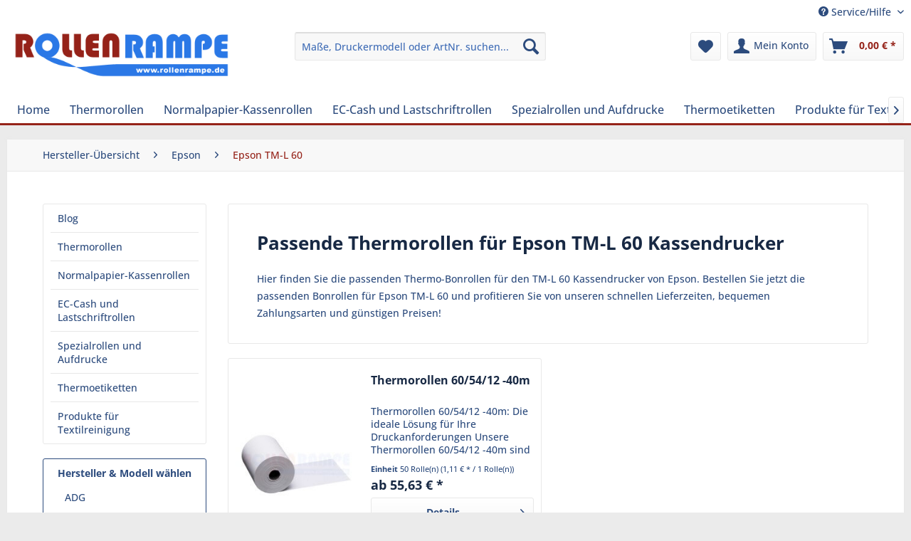

--- FILE ---
content_type: text/html; charset=UTF-8
request_url: https://www.rollenrampe.de/kassenrollen-fuer/epson/tm-l-60
body_size: 19662
content:
<!DOCTYPE html>
<html class="no-js" lang="de" itemscope="itemscope" itemtype="https://schema.org/WebPage">
<head>
<meta charset="utf-8"><!-- WbmTagManager -->
<script>
var googleTagManagerFunction = function(w,d,s,l,i) {
    w[l]=w[l]||[];
    w[l].push({'gtm.start':new Date().getTime(),event:'gtm.js'});
    var f=d.getElementsByTagName(s)[0],j=d.createElement(s),dl=l!='dataLayer'?'&l='+l:'';
    j.async=true;
    j.src='https://www.googletagmanager.com/gtm.js?id='+i+dl+'';
    f.parentNode.insertBefore(j,f);
};

setTimeout(() => {
    googleTagManagerFunction(window,document,'script','dataLayer','GTM-KZF3XGC');
}, 3000);
</script>
<!-- End WbmTagManager -->
<meta name="author" content="total10 GmbH" />
<meta name="robots" content="index,follow" />
<meta name="revisit-after" content="15 days" />
<meta name="keywords" content="Kassendrucker,Epson TM-L 60,Thermorollen" />
<meta name="description" content="Günstige Thermorollen für den Epson TM-L 60 Kassendrucker versandkostenfrei und auf Rechnung auch für Neukunden.  Finden Sie jetzt die passenden Bonrollen / Kassenrollen und sparen Sie bares Geld auf www.rollenrampe.de" />
<meta property="og:type" content="product.group" />
<meta property="og:site_name" content="Rollenrampe" />
<meta property="og:title" content="" />
<meta property="og:description" content="" />
<meta name="twitter:card" content="product" />
<meta name="twitter:site" content="Rollenrampe" />
<meta name="twitter:title" content="" />
<meta name="twitter:description" content="" />
<meta property="og:image" content="https://www.rollenrampe.de/media/image/d5/c1/7a/RRlogo.png" />
<meta name="twitter:image" content="https://www.rollenrampe.de/media/image/d5/c1/7a/RRlogo.png" />
<meta property="og:url" content="https://www.rollenrampe.de/RrData/modelsDetail">
<meta property="twitter:url" content="https://www.rollenrampe.de/RrData/modelsDetail">
<meta itemprop="copyrightHolder" content="Rollenrampe" />
<meta itemprop="copyrightYear" content="2014" />
<meta itemprop="isFamilyFriendly" content="True" />
<meta itemprop="image" content="https://www.rollenrampe.de/media/image/d5/c1/7a/RRlogo.png" />
<meta name="viewport" content="width=device-width, initial-scale=1.0">
<meta name="mobile-web-app-capable" content="yes">
<meta name="apple-mobile-web-app-title" content="Rollenrampe">
<meta name="apple-mobile-web-app-capable" content="yes">
<meta name="apple-mobile-web-app-status-bar-style" content="default">
<link rel="apple-touch-icon-precomposed" href="https://www.rollenrampe.de/media/image/e6/4c/84/apple-touch-icon.png">
<link rel="shortcut icon" href="https://www.rollenrampe.de/media/unknown/d9/0c/f4/favicon.ico">
<meta name="msapplication-navbutton-color" content="#952319" />
<meta name="application-name" content="Rollenrampe" />
<meta name="msapplication-starturl" content="https://www.rollenrampe.de/" />
<meta name="msapplication-window" content="width=1024;height=768" />
<meta name="msapplication-TileImage" content="https://www.rollenrampe.de/media/image/e6/4c/84/apple-touch-icon.png">
<meta name="msapplication-TileColor" content="#952319">
<meta name="theme-color" content="#952319" />
<link rel="canonical" href="https://www.rollenrampe.de/kassenrollen-fuer/epson/tm-l-60" />
<title itemprop="name">Thermorollen für Epson TM-L 60</title>
<link href="/web/cache/1767620683_10f90ac812267b3751309b87a48c1265.css" media="all" rel="stylesheet" type="text/css" />
<link rel="preload" href="/themes/Frontend/Responsive/frontend/_public/vendors/fonts/open-sans-fontface/Regular/OpenSans-Regular.woff2?201906060858" as="font" type="font/woff2" crossorigin>
<link rel="preload" href="/themes/Frontend/Responsive/frontend/_public/vendors/fonts/open-sans-fontface/Bold/OpenSans-Bold.woff2?201906060858" as="font" type="font/woff2" crossorigin>
<link rel="preload" href="/themes/Frontend/Responsive/frontend/_public/vendors/fonts/open-sans-fontface/Semibold/OpenSans-Semibold.woff2?201906060858" as="font" type="font/woff2" crossorigin>
<link rel="preload" href="/themes/Frontend/Responsive/frontend/_public/src/fonts/shopware.woff2?" as="font" type="font/woff2" crossorigin>
</head>
<body class="
is--ctl-rrdata is--act-modelsdetail    is--ctl-listing
" ><!-- WbmTagManager (noscript) -->
<noscript><iframe src="https://www.googletagmanager.com/ns.html?id=GTM-KZF3XGC"
            height="0" width="0" style="display:none;visibility:hidden"></iframe></noscript>
<!-- End WbmTagManager (noscript) -->
<div data-paypalUnifiedMetaDataContainer="true" data-paypalUnifiedRestoreOrderNumberUrl="https://www.rollenrampe.de/widgets/PaypalUnifiedOrderNumber/restoreOrderNumber" class="is--hidden">
</div>
<div class="page-wrap">
<noscript class="noscript-main">
<div class="alert is--warning">
<div class="alert--icon">
<i class="icon--element icon--warning"></i>
</div>
<div class="alert--content">
Um Rollenrampe in vollem Umfang nutzen zu k&ouml;nnen, empfehlen wir Ihnen Javascript in Ihrem Browser zu aktiveren.
</div>
</div>
</noscript>
<header class="header-main">
<div class="top-bar">
<div class="container block-group">
<nav class="top-bar--navigation block" role="menubar">

    



    

<div class="navigation--entry entry--service has--drop-down" role="menuitem" aria-haspopup="true" data-drop-down-menu="true">
<i class="icon--service"></i> Service/Hilfe
<ul class="service--list is--rounded" role="menu">
<li class="service--entry" role="menuitem">
<a class="service--link" href="https://www.rollenrampe.de/kontaktformular" title="Kontakt" target="_self">
Kontakt
</a>
</li>
<li class="service--entry" role="menuitem">
<a class="service--link" href="https://www.rollenrampe.de/versand-und-zahlungsbedingungen.html" title="Versand und Zahlungsbedingungen" >
Versand und Zahlungsbedingungen
</a>
</li>
<li class="service--entry" role="menuitem">
<a class="service--link" href="https://www.rollenrampe.de/datenschutz.html" title="Datenschutz" >
Datenschutz
</a>
</li>
<li class="service--entry" role="menuitem">
<a class="service--link" href="https://www.rollenrampe.de/agb.html" title="AGB" >
AGB
</a>
</li>
<li class="service--entry" role="menuitem">
<a class="service--link" href="https://www.rollenrampe.de/impressum.html" title="Impressum" >
Impressum
</a>
</li>
</ul>
</div>
</nav>
</div>
</div>
<div class="container header--navigation">
<div class="logo-main block-group" role="banner">
<div class="logo--shop block">
<a class="logo--link" href="https://www.rollenrampe.de/" title="Rollenrampe - zur Startseite wechseln">
<picture>
<source srcset="https://www.rollenrampe.de/media/image/d5/c1/7a/RRlogo.png" media="(min-width: 78.75em)">
<source srcset="https://www.rollenrampe.de/media/image/d5/c1/7a/RRlogo.png" media="(min-width: 64em)">
<source srcset="https://www.rollenrampe.de/media/image/d5/c1/7a/RRlogo.png" media="(min-width: 48em)">
<img srcset="https://www.rollenrampe.de/media/image/d5/c1/7a/RRlogo.png" alt="Rollenrampe - zur Startseite wechseln" />
</picture>
</a>
</div>
</div>
<nav class="shop--navigation block-group">
<ul class="navigation--list block-group" role="menubar">
<li class="navigation--entry entry--menu-left" role="menuitem">
<a class="entry--link entry--trigger btn is--icon-left" href="#offcanvas--left" data-offcanvas="true" data-offCanvasSelector=".sidebar-main" aria-label="Menü">
<i class="icon--menu"></i> Menü
</a>
</li>
<li class="navigation--entry entry--search" role="menuitem" data-search="true" aria-haspopup="true" data-minLength="3">
<a class="btn entry--link entry--trigger" href="#show-hide--search" title="Suche anzeigen / schließen" aria-label="Suche anzeigen / schließen">
<i class="icon--search"></i>
<span class="search--display">Suchen</span>
</a>
<form action="/search" method="get" class="main-search--form">
<input type="search" name="sSearch" aria-label="Maße, Druckermodell oder ArtNr. suchen..." class="main-search--field" autocomplete="off" autocapitalize="off" placeholder="Maße, Druckermodell oder ArtNr. suchen..." maxlength="30" />
<button type="submit" class="main-search--button" aria-label="Suchen">
<i class="icon--search"></i>
<span class="main-search--text">Suchen</span>
</button>
<div class="form--ajax-loader">&nbsp;</div>
</form>
<div class="main-search--results"></div>
</li>

    <li class="navigation--entry entry--notepad" role="menuitem">
        
        <a href="https://www.rollenrampe.de/note" title="Merkzettel" aria-label="Merkzettel" class="btn">
            <i class="icon--heart"></i>
                    </a>
    </li>




    <li class="navigation--entry entry--account with-slt"
        role="menuitem"
        data-offcanvas="true"
        data-offCanvasSelector=".account--dropdown-navigation">
        
            <a href="https://www.rollenrampe.de/account"
               title="Mein Konto"
               aria-label="Mein Konto"
               class="btn is--icon-left entry--link account--link">
                <i class="icon--account"></i>
                                    <span class="account--display">
                        Mein Konto
                    </span>
                            </a>
        

                    
                <div class="account--dropdown-navigation">

                    
                        <div class="navigation--smartphone">
                            <div class="entry--close-off-canvas">
                                <a href="#close-account-menu"
                                   class="account--close-off-canvas"
                                   title="Menü schließen"
                                   aria-label="Menü schließen">
                                    Menü schließen <i class="icon--arrow-right"></i>
                                </a>
                            </div>
                        </div>
                    

                    
                            <div class="account--menu is--rounded is--personalized">
        
                            
                
                                            <span class="navigation--headline">
                            Mein Konto
                        </span>
                                    

                
                <div class="account--menu-container">

                    
                        
                        <ul class="sidebar--navigation navigation--list is--level0 show--active-items">
                            
                                
                                
                                    
    
                                                                                    <li class="navigation--entry">
                                                <span class="navigation--signin">
                                                    <a href="https://www.rollenrampe.de/account#hide-registration"
                                                       class="blocked--link btn is--primary navigation--signin-btn"
                                                       data-collapseTarget="#registration"
                                                       data-action="close">
                                                        Anmelden
                                                    </a>
                                                    <span class="navigation--register">
                                                        oder
                                                        <a href="https://www.rollenrampe.de/account#show-registration"
                                                           class="blocked--link"
                                                           data-collapseTarget="#registration"
                                                           data-action="open">
                                                            registrieren
                                                        </a>
                                                    </span>
                                                </span>
                                            </li>
                                                                            
    
                    <li><div class="amazon-pay-button-wrapper login-dropdown-wrapper">
                <div class="amazon-login-button"></div>
            </div></li>
            


                                    
                                        <li class="navigation--entry">
                                            <a href="https://www.rollenrampe.de/account" title="Übersicht" class="navigation--link">
                                                Übersicht
                                            </a>
                                        </li>
                                    
                                

                                
                                
                                    <li class="navigation--entry">
                                        <a href="https://www.rollenrampe.de/account/profile" title="Persönliche Daten" class="navigation--link" rel="nofollow">
                                            Persönliche Daten
                                        </a>
                                    </li>
                                

                                
                                
                                                                            
                                            <li class="navigation--entry">
                                                <a href="https://www.rollenrampe.de/address/index/sidebar/" title="Adressen" class="navigation--link" rel="nofollow">
                                                    Adressen
                                                </a>
                                            </li>
                                        
                                                                    

                                
                                
                                    <li class="navigation--entry">
                                        <a href="https://www.rollenrampe.de/account/payment" title="Zahlungsarten" class="navigation--link" rel="nofollow">
                                            Zahlungsarten
                                        </a>
                                    </li>
                                

                                
                                
                                    <li class="navigation--entry">
                                        <a href="https://www.rollenrampe.de/account/orders" title="Bestellungen" class="navigation--link" rel="nofollow">
                                            Bestellungen
                                        </a>
                                    </li>
                                

                                
                                
                                                                            <li class="navigation--entry">
                                            <a href="https://www.rollenrampe.de/account/downloads" title="Sofortdownloads" class="navigation--link" rel="nofollow">
                                                Sofortdownloads
                                            </a>
                                        </li>
                                                                    

                                
                                
                                    <li class="navigation--entry">
                                        <a href="https://www.rollenrampe.de/note" title="Merkzettel" class="navigation--link" rel="nofollow">
                                            Merkzettel
                                        </a>
                                    </li>
                                

                                
                                
                                                                    

                                
                                
                                                                    
                            
                        </ul>
                    
                </div>
                    
    </div>
                    
                </div>
            
            </li>




    <li class="navigation--entry entry--cart" role="menuitem">
        
        <a class="btn is--icon-left cart--link" href="https://www.rollenrampe.de/checkout/cart" title="Warenkorb" aria-label="Warenkorb">
            <span class="cart--display">
                                    Warenkorb
                            </span>

            <span class="badge is--primary is--minimal cart--quantity is--hidden">0</span>

            <i class="icon--basket"></i>

            <span class="cart--amount">
                0,00&nbsp;&euro; *
            </span>
        </a>
        <div class="ajax-loader">&nbsp;</div>
    </li>




</ul>
</nav>
<div class="container--ajax-cart" data-collapse-cart="true" data-displayMode="offcanvas"></div>
</div>
</header>
<nav class="navigation-main">
<div class="container" data-menu-scroller="true" data-listSelector=".navigation--list.container" data-viewPortSelector=".navigation--list-wrapper">
<div class="navigation--list-wrapper">
<ul class="navigation--list container" role="menubar" itemscope="itemscope" itemtype="https://schema.org/SiteNavigationElement">
<li class="navigation--entry is--home" role="menuitem"><a class="navigation--link is--first" href="https://www.rollenrampe.de/" title="Home" aria-label="Home" itemprop="url"><span itemprop="name">Home</span></a></li><li class="navigation--entry" role="menuitem"><a class="navigation--link" href="https://www.rollenrampe.de/thermorollen/" title="Thermorollen" aria-label="Thermorollen" itemprop="url"><span itemprop="name">Thermorollen</span></a></li><li class="navigation--entry" role="menuitem"><a class="navigation--link" href="https://www.rollenrampe.de/normalpapier-kassenrollen/" title="Normalpapier-Kassenrollen" aria-label="Normalpapier-Kassenrollen" itemprop="url"><span itemprop="name">Normalpapier-Kassenrollen</span></a></li><li class="navigation--entry" role="menuitem"><a class="navigation--link" href="https://www.rollenrampe.de/ec-cash-und-lastschriftrollen/" title="EC-Cash und Lastschriftrollen" aria-label="EC-Cash und Lastschriftrollen" itemprop="url"><span itemprop="name">EC-Cash und Lastschriftrollen</span></a></li><li class="navigation--entry" role="menuitem"><a class="navigation--link" href="https://www.rollenrampe.de/spezialrollen-und-aufdrucke/" title="Spezialrollen und Aufdrucke" aria-label="Spezialrollen und Aufdrucke" itemprop="url"><span itemprop="name">Spezialrollen und Aufdrucke</span></a></li><li class="navigation--entry" role="menuitem"><a class="navigation--link" href="https://www.rollenrampe.de/thermoetiketten/" title="Thermoetiketten" aria-label="Thermoetiketten" itemprop="url"><span itemprop="name">Thermoetiketten</span></a></li><li class="navigation--entry" role="menuitem"><a class="navigation--link" href="https://www.rollenrampe.de/produkte-fuer-textilreinigung/" title="Produkte für Textilreinigung" aria-label="Produkte für Textilreinigung" itemprop="url"><span itemprop="name">Produkte für Textilreinigung</span></a></li>            </ul>
</div>
<div class="advanced-menu" data-advanced-menu="true" data-hoverDelay="250">
<div class="menu--container">
<div class="button-container">
<a href="https://www.rollenrampe.de/thermorollen/" class="button--category" aria-label="Zur Kategorie Thermorollen" title="Zur Kategorie Thermorollen">
<i class="icon--arrow-right"></i>
Zur Kategorie Thermorollen
</a>
<span class="button--close">
<i class="icon--cross"></i>
</span>
</div>
<div class="content--wrapper has--content has--teaser">
<ul class="menu--list menu--level-0 columns--2" style="width: 50%;">
<li class="menu--list-item item--level-0" style="width: 100%">
<a href="https://www.rollenrampe.de/kassenrollen-fuer/" class="menu--list-item-link" aria-label="Bonrollen nach Modell suchen" title="Bonrollen nach Modell suchen" target="_parent">Bonrollen nach Modell suchen</a>
</li>
<li class="menu--list-item item--level-0" style="width: 100%">
<a href="https://www.rollenrampe.de/thermorollen/thermorollen-38mm/" class="menu--list-item-link" aria-label="Thermorollen 38mm " title="Thermorollen 38mm ">Thermorollen 38mm </a>
</li>
<li class="menu--list-item item--level-0" style="width: 100%">
<a href="https://www.rollenrampe.de/thermorollen/thermorollen-41mm/" class="menu--list-item-link" aria-label="Thermorollen 41mm " title="Thermorollen 41mm ">Thermorollen 41mm </a>
</li>
<li class="menu--list-item item--level-0" style="width: 100%">
<a href="https://www.rollenrampe.de/thermorollen/thermorollen-44mm/" class="menu--list-item-link" aria-label="Thermorollen 44mm " title="Thermorollen 44mm ">Thermorollen 44mm </a>
</li>
<li class="menu--list-item item--level-0" style="width: 100%">
<a href="https://www.rollenrampe.de/thermorollen/thermorollen-50mm/" class="menu--list-item-link" aria-label="Thermorollen 50mm " title="Thermorollen 50mm ">Thermorollen 50mm </a>
</li>
<li class="menu--list-item item--level-0" style="width: 100%">
<a href="https://www.rollenrampe.de/thermorollen/thermorollen-54mm/" class="menu--list-item-link" aria-label="Thermorollen 54mm" title="Thermorollen 54mm">Thermorollen 54mm</a>
</li>
<li class="menu--list-item item--level-0" style="width: 100%">
<a href="https://www.rollenrampe.de/thermorollen/thermorollen-57mm/" class="menu--list-item-link" aria-label="Thermorollen 57mm" title="Thermorollen 57mm">Thermorollen 57mm</a>
</li>
<li class="menu--list-item item--level-0" style="width: 100%">
<a href="https://www.rollenrampe.de/thermorollen/thermorollen-58mm/" class="menu--list-item-link" aria-label="Thermorollen 58mm" title="Thermorollen 58mm">Thermorollen 58mm</a>
</li>
<li class="menu--list-item item--level-0" style="width: 100%">
<a href="https://www.rollenrampe.de/thermorollen/thermorollen-60mm/" class="menu--list-item-link" aria-label="Thermorollen 60mm" title="Thermorollen 60mm">Thermorollen 60mm</a>
</li>
<li class="menu--list-item item--level-0" style="width: 100%">
<a href="https://www.rollenrampe.de/thermorollen/thermorollen-62mm/" class="menu--list-item-link" aria-label="Thermorollen 62mm" title="Thermorollen 62mm">Thermorollen 62mm</a>
</li>
<li class="menu--list-item item--level-0" style="width: 100%">
<a href="https://www.rollenrampe.de/thermorollen/thermorollen-72mm/" class="menu--list-item-link" aria-label="Thermorollen 72mm" title="Thermorollen 72mm">Thermorollen 72mm</a>
</li>
<li class="menu--list-item item--level-0" style="width: 100%">
<a href="https://www.rollenrampe.de/thermorollen/thermorollen-76mm/" class="menu--list-item-link" aria-label="Thermorollen 76mm" title="Thermorollen 76mm">Thermorollen 76mm</a>
</li>
<li class="menu--list-item item--level-0" style="width: 100%">
<a href="https://www.rollenrampe.de/thermorollen/thermorollen-80mm/" class="menu--list-item-link" aria-label="Thermorollen 80mm" title="Thermorollen 80mm">Thermorollen 80mm</a>
</li>
<li class="menu--list-item item--level-0" style="width: 100%">
<a href="https://www.rollenrampe.de/thermorollen/thermorollen-82-5mm/" class="menu--list-item-link" aria-label="Thermorollen 82,5mm" title="Thermorollen 82,5mm">Thermorollen 82,5mm</a>
</li>
<li class="menu--list-item item--level-0" style="width: 100%">
<a href="https://www.rollenrampe.de/thermorollen/thermorollen-110mm/" class="menu--list-item-link" aria-label="Thermorollen 110mm" title="Thermorollen 110mm">Thermorollen 110mm</a>
</li>
<li class="menu--list-item item--level-0" style="width: 100%">
<a href="https://www.rollenrampe.de/thermorollen/thermorollen-112mm/" class="menu--list-item-link" aria-label="Thermorollen 112mm" title="Thermorollen 112mm">Thermorollen 112mm</a>
</li>
<li class="menu--list-item item--level-0" style="width: 100%">
<a href="https://www.rollenrampe.de/thermorollen/thermorollen-210mm-faxrollen/" class="menu--list-item-link" aria-label="Thermorollen 210mm (Faxrollen)" title="Thermorollen 210mm (Faxrollen)">Thermorollen 210mm (Faxrollen)</a>
</li>
</ul>
<div class="menu--delimiter" style="right: 50%;"></div>
<div class="menu--teaser" style="width: 50%;">
<a href="https://www.rollenrampe.de/thermorollen/" aria-label="Zur Kategorie Thermorollen" title="Zur Kategorie Thermorollen" class="teaser--image" style="background-image: url(https://www.rollenrampe.de/media/image/5f/4e/55/Diverse-Thermorollen.jpg);"></a>
<div class="teaser--headline">Thermorollen</div>
<div class="teaser--text">
Qualitatives Thermopapier von der Rolle
Wir bieten Ihnen alle Arten von Thermorollen in Top-Qualiät zu günstigen Preisen.  Sie finden bei uns Thermo-Papierrollen in allen gängigen Größen. Die Produktvarianten unterscheiden sich vor allem...
<a class="teaser--text-link" href="https://www.rollenrampe.de/thermorollen/" aria-label="mehr erfahren" title="mehr erfahren">
mehr erfahren
</a>
</div>
</div>
</div>
</div>
<div class="menu--container">
<div class="button-container">
<a href="https://www.rollenrampe.de/normalpapier-kassenrollen/" class="button--category" aria-label="Zur Kategorie Normalpapier-Kassenrollen" title="Zur Kategorie Normalpapier-Kassenrollen">
<i class="icon--arrow-right"></i>
Zur Kategorie Normalpapier-Kassenrollen
</a>
<span class="button--close">
<i class="icon--cross"></i>
</span>
</div>
<div class="content--wrapper has--content has--teaser">
<ul class="menu--list menu--level-0 columns--2" style="width: 50%;">
<li class="menu--list-item item--level-0" style="width: 100%">
<a href="https://www.rollenrampe.de/kassenrollen-fuer/" class="menu--list-item-link" aria-label="Bonrollen nach Modell suchen" title="Bonrollen nach Modell suchen" target="_parent">Bonrollen nach Modell suchen</a>
</li>
<li class="menu--list-item item--level-0" style="width: 100%">
<a href="https://www.rollenrampe.de/normalpapier-kassenrollen/38mm-breite/" class="menu--list-item-link" aria-label="38mm Breite" title="38mm Breite">38mm Breite</a>
</li>
<li class="menu--list-item item--level-0" style="width: 100%">
<a href="https://www.rollenrampe.de/normalpapier-kassenrollen/44mm-breite/" class="menu--list-item-link" aria-label="44mm Breite" title="44mm Breite">44mm Breite</a>
</li>
<li class="menu--list-item item--level-0" style="width: 100%">
<a href="https://www.rollenrampe.de/normalpapier-kassenrollen/57mm-breite/" class="menu--list-item-link" aria-label="57mm Breite" title="57mm Breite">57mm Breite</a>
</li>
<li class="menu--list-item item--level-0" style="width: 100%">
<a href="https://www.rollenrampe.de/normalpapier-kassenrollen/58mm-breite/" class="menu--list-item-link" aria-label="58mm Breite" title="58mm Breite">58mm Breite</a>
</li>
<li class="menu--list-item item--level-0" style="width: 100%">
<a href="https://www.rollenrampe.de/normalpapier-kassenrollen/70mm-breite/" class="menu--list-item-link" aria-label="70mm Breite" title="70mm Breite">70mm Breite</a>
</li>
<li class="menu--list-item item--level-0" style="width: 100%">
<a href="https://www.rollenrampe.de/normalpapier-kassenrollen/76mm-breite/" class="menu--list-item-link" aria-label="76mm Breite" title="76mm Breite">76mm Breite</a>
</li>
<li class="menu--list-item item--level-0" style="width: 100%">
<a href="https://www.rollenrampe.de/normalpapier-kassenrollen/114mm-breite/" class="menu--list-item-link" aria-label="114mm Breite" title="114mm Breite">114mm Breite</a>
</li>
</ul>
<div class="menu--delimiter" style="right: 50%;"></div>
<div class="menu--teaser" style="width: 50%;">
<a href="https://www.rollenrampe.de/normalpapier-kassenrollen/" aria-label="Zur Kategorie Normalpapier-Kassenrollen" title="Zur Kategorie Normalpapier-Kassenrollen" class="teaser--image" style="background-image: url(https://www.rollenrampe.de/media/image/9f/98/91/Diverse-Kassenrollen.jpg);"></a>
<div class="teaser--headline">Normalpapier Kassenrollen</div>
<div class="teaser--text">
Bonrollen aus holzfreiem Papier
Bei uns erhalten Sie holzfreie Kassenrollen und Bonrollen für Ihre Kassendrucker in zahlreichen verschiedenen Breiten und Abmessungen. Wir führen Normalpapier-Rollen in jeder Größe und für nahezu alle...
<a class="teaser--text-link" href="https://www.rollenrampe.de/normalpapier-kassenrollen/" aria-label="mehr erfahren" title="mehr erfahren">
mehr erfahren
</a>
</div>
</div>
</div>
</div>
<div class="menu--container">
<div class="button-container">
<a href="https://www.rollenrampe.de/ec-cash-und-lastschriftrollen/" class="button--category" aria-label="Zur Kategorie EC-Cash und Lastschriftrollen" title="Zur Kategorie EC-Cash und Lastschriftrollen">
<i class="icon--arrow-right"></i>
Zur Kategorie EC-Cash und Lastschriftrollen
</a>
<span class="button--close">
<i class="icon--cross"></i>
</span>
</div>
<div class="content--wrapper has--content has--teaser">
<ul class="menu--list menu--level-0 columns--2" style="width: 50%;">
<li class="menu--list-item item--level-0" style="width: 100%">
<a href="https://www.rollenrampe.de/ec-cash-und-lastschriftrollen/ohne-lastschrifttext-fuer-ec-cash-pineingabe/" class="menu--list-item-link" aria-label="ohne Lastschrifttext (für EC-Cash / Pineingabe)" title="ohne Lastschrifttext (für EC-Cash / Pineingabe)">ohne Lastschrifttext (für EC-Cash / Pineingabe)</a>
</li>
<li class="menu--list-item item--level-0" style="width: 100%">
<a href="https://www.rollenrampe.de/ec-cash-und-lastschriftrollen/mit-lastschrifttext-unterschrift/" class="menu--list-item-link" aria-label="mit Lastschrifttext (Unterschrift)" title="mit Lastschrifttext (Unterschrift)">mit Lastschrifttext (Unterschrift)</a>
</li>
</ul>
<div class="menu--delimiter" style="right: 50%;"></div>
<div class="menu--teaser" style="width: 50%;">
<a href="https://www.rollenrampe.de/ec-cash-und-lastschriftrollen/" aria-label="Zur Kategorie EC-Cash und Lastschriftrollen" title="Zur Kategorie EC-Cash und Lastschriftrollen" class="teaser--image" style="background-image: url(https://www.rollenrampe.de/media/image/5c/67/26/Lastschriftrollen-Gruppe.jpg);"></a>
<div class="teaser--headline">EC-Cash- & Girocard-Bonrollen für Cash-Terminals
</div>
<div class="teaser--text">
Thermorollen f&uuml;r EC- &amp; Girocard-Terminals
In unserer Kategorie EC-Cash- und Lastschrift-Rollen finden Sie holzfreie und BPA-freie EC-Rollen und Lastschriftrollen f&uuml;r EC-Cash-Terminals. Unsere Lieferanten stehen f&uuml;r...
<a class="teaser--text-link" href="https://www.rollenrampe.de/ec-cash-und-lastschriftrollen/" aria-label="mehr erfahren" title="mehr erfahren">
mehr erfahren
</a>
</div>
</div>
</div>
</div>
<div class="menu--container">
<div class="button-container">
<a href="https://www.rollenrampe.de/spezialrollen-und-aufdrucke/" class="button--category" aria-label="Zur Kategorie Spezialrollen und Aufdrucke" title="Zur Kategorie Spezialrollen und Aufdrucke">
<i class="icon--arrow-right"></i>
Zur Kategorie Spezialrollen und Aufdrucke
</a>
<span class="button--close">
<i class="icon--cross"></i>
</span>
</div>
<div class="content--wrapper has--content has--teaser">
<ul class="menu--list menu--level-0 columns--2" style="width: 50%;">
<li class="menu--list-item item--level-0" style="width: 100%">
<a href="https://www.rollenrampe.de/spezialrollen-und-aufdrucke/guestchecks-bewirtungsbelege/" class="menu--list-item-link" aria-label="Guestchecks / Bewirtungsbelege" title="Guestchecks / Bewirtungsbelege">Guestchecks / Bewirtungsbelege</a>
</li>
<li class="menu--list-item item--level-0" style="width: 100%">
<a href="https://www.rollenrampe.de/spezialrollen-und-aufdrucke/apothekenrollen/" class="menu--list-item-link" aria-label="Apothekenrollen" title="Apothekenrollen">Apothekenrollen</a>
</li>
<li class="menu--list-item item--level-0" style="width: 100%">
<a href="/produkte-fuer-textilreinigung/hydrofixrollen/" class="menu--list-item-link" aria-label="Reinigungsfeste Rollen (Hydrofix)" title="Reinigungsfeste Rollen (Hydrofix)" target="_parent">Reinigungsfeste Rollen (Hydrofix)</a>
</li>
<li class="menu--list-item item--level-0" style="width: 100%">
<a href="https://www.rollenrampe.de/spezialrollen-und-aufdrucke/2-lagige-kassenrollen-mit-durchschlag/" class="menu--list-item-link" aria-label="2-lagige Kassenrollen mit Durchschlag" title="2-lagige Kassenrollen mit Durchschlag">2-lagige Kassenrollen mit Durchschlag</a>
</li>
<li class="menu--list-item item--level-0" style="width: 100%">
<a href="https://www.rollenrampe.de/spezialrollen-und-aufdrucke/tankstellenrollen/" class="menu--list-item-link" aria-label="Tankstellenrollen" title="Tankstellenrollen">Tankstellenrollen</a>
</li>
<li class="menu--list-item item--level-0" style="width: 100%">
<a href="https://www.rollenrampe.de/spezialrollen-und-aufdrucke/leergutautomatenrollen/" class="menu--list-item-link" aria-label="Leergutautomatenrollen" title="Leergutautomatenrollen">Leergutautomatenrollen</a>
</li>
<li class="menu--list-item item--level-0" style="width: 100%">
<a href="https://www.rollenrampe.de/spezialrollen-und-aufdrucke/waagen-rollen/" class="menu--list-item-link" aria-label="Waagen-Rollen" title="Waagen-Rollen">Waagen-Rollen</a>
</li>
<li class="menu--list-item item--level-0" style="width: 100%">
<a href="https://www.rollenrampe.de/spezialrollen-und-aufdrucke/faxrollen/" class="menu--list-item-link" aria-label="Faxrollen" title="Faxrollen">Faxrollen</a>
</li>
<li class="menu--list-item item--level-0" style="width: 100%">
<a href="https://www.rollenrampe.de/spezialrollen-und-aufdrucke/thermorollen-phenolfrei/" class="menu--list-item-link" aria-label="Thermorollen phenolfrei" title="Thermorollen phenolfrei">Thermorollen phenolfrei</a>
</li>
<li class="menu--list-item item--level-0" style="width: 100%">
<a href="/ec-cash-und-lastschriftrollen/mit-lastschrifttext-unterschrift/" class="menu--list-item-link" aria-label="SEPA-Lastschriftrollen" title="SEPA-Lastschriftrollen" target="_parent">SEPA-Lastschriftrollen</a>
</li>
</ul>
<div class="menu--delimiter" style="right: 50%;"></div>
<div class="menu--teaser" style="width: 50%;">
<a href="https://www.rollenrampe.de/spezialrollen-und-aufdrucke/" aria-label="Zur Kategorie Spezialrollen und Aufdrucke" title="Zur Kategorie Spezialrollen und Aufdrucke" class="teaser--image" style="background-image: url(https://www.rollenrampe.de/media/image/7f/88/f8/Thermorollen-80-80-12-80m-Apotheken-A_RR808012-T40APO_1.jpg);"></a>
<div class="teaser--headline">Spezialrollen für branchenspezifische Anwendungen</div>
<div class="teaser--text">
Spezialrollen für besondere Verwendungszwecke in großer Auswahl
Kassenrollen, Lastschriftrollen und EC-Rollen sind die gebräuchlichsten Produkte zum Ausstellen eines rechtssicheren Kaufbelegs. Doch in manchen Fällen bedarf es Bons, Belege und...
<a class="teaser--text-link" href="https://www.rollenrampe.de/spezialrollen-und-aufdrucke/" aria-label="mehr erfahren" title="mehr erfahren">
mehr erfahren
</a>
</div>
</div>
</div>
</div>
<div class="menu--container">
<div class="button-container">
<a href="https://www.rollenrampe.de/thermoetiketten/" class="button--category" aria-label="Zur Kategorie Thermoetiketten" title="Zur Kategorie Thermoetiketten">
<i class="icon--arrow-right"></i>
Zur Kategorie Thermoetiketten
</a>
<span class="button--close">
<i class="icon--cross"></i>
</span>
</div>
<div class="content--wrapper has--content has--teaser">
<ul class="menu--list menu--level-0 columns--2" style="width: 50%;">
<li class="menu--list-item item--level-0" style="width: 100%">
<a href="https://www.rollenrampe.de/thermoetiketten/bizerba-etiketten/" class="menu--list-item-link" aria-label="Bizerba Etiketten" title="Bizerba Etiketten">Bizerba Etiketten</a>
</li>
</ul>
<div class="menu--delimiter" style="right: 50%;"></div>
<div class="menu--teaser" style="width: 50%;">
<a href="https://www.rollenrampe.de/thermoetiketten/" aria-label="Zur Kategorie Thermoetiketten" title="Zur Kategorie Thermoetiketten" class="teaser--image" style="background-image: url(https://www.rollenrampe.de/media/image/14/22/39/9H1_8297b_6000x4000px.jpg);"></a>
<div class="teaser--headline">Thermoetiketten für Waagen und Auszeichnung</div>
<div class="teaser--text">
Thermohaftetiketten auf Etikettenrollen: unentbehrlich in Handel, Logistik und Disposition
Überall, wo heute im Handel, in der Logistikbranche und in der Industrie Artikel mit Preisen, Materialnummern, Barcodes, Inventarnummern oder...
<a class="teaser--text-link" href="https://www.rollenrampe.de/thermoetiketten/" aria-label="mehr erfahren" title="mehr erfahren">
mehr erfahren
</a>
</div>
</div>
</div>
</div>
<div class="menu--container">
<div class="button-container">
<a href="https://www.rollenrampe.de/produkte-fuer-textilreinigung/" class="button--category" aria-label="Zur Kategorie Produkte für Textilreinigung" title="Zur Kategorie Produkte für Textilreinigung">
<i class="icon--arrow-right"></i>
Zur Kategorie Produkte für Textilreinigung
</a>
<span class="button--close">
<i class="icon--cross"></i>
</span>
</div>
<div class="content--wrapper has--content has--teaser">
<ul class="menu--list menu--level-0 columns--2" style="width: 50%;">
<li class="menu--list-item item--level-0" style="width: 100%">
<a href="https://www.rollenrampe.de/produkte-fuer-textilreinigung/hydrofixrollen-und-streifen/" class="menu--list-item-link" aria-label="Hydrofixrollen -und Streifen" title="Hydrofixrollen -und Streifen">Hydrofixrollen -und Streifen</a>
</li>
<li class="menu--list-item item--level-0" style="width: 100%">
<a href="https://www.rollenrampe.de/produkte-fuer-textilreinigung/kombikarten-mit-abrissen-fuer-textilreinigungen/" class="menu--list-item-link" aria-label="Kombikarten mit Abrissen für Textilreinigungen" title="Kombikarten mit Abrissen für Textilreinigungen">Kombikarten mit Abrissen für Textilreinigungen</a>
</li>
<li class="menu--list-item item--level-0" style="width: 100%">
<a href="https://www.rollenrampe.de/produkte-fuer-textilreinigung/kombikarten-mit-abrissen-fuer-schneiderei/" class="menu--list-item-link" aria-label="Kombikarten mit Abrissen für Schneiderei" title="Kombikarten mit Abrissen für Schneiderei">Kombikarten mit Abrissen für Schneiderei</a>
</li>
<li class="menu--list-item item--level-0" style="width: 100%">
<a href="https://www.rollenrampe.de/produkte-fuer-textilreinigung/markierungs-und-fleckenzettel/" class="menu--list-item-link" aria-label="Markierungs -und Fleckenzettel" title="Markierungs -und Fleckenzettel">Markierungs -und Fleckenzettel</a>
</li>
<li class="menu--list-item item--level-0" style="width: 100%">
<a href="https://www.rollenrampe.de/produkte-fuer-textilreinigung/hemdenauszeichnung-ohd-und-knopflochstreifen/" class="menu--list-item-link" aria-label="Hemdenauszeichnung (OHD) und Knopflochstreifen" title="Hemdenauszeichnung (OHD) und Knopflochstreifen">Hemdenauszeichnung (OHD) und Knopflochstreifen</a>
</li>
<li class="menu--list-item item--level-0" style="width: 100%">
<a href="https://www.rollenrampe.de/produkte-fuer-textilreinigung/auftragsbestaetigungsbuecher-und-bloecke/" class="menu--list-item-link" aria-label="Auftragsbestätigungsbücher -und Blöcke" title="Auftragsbestätigungsbücher -und Blöcke">Auftragsbestätigungsbücher -und Blöcke</a>
</li>
<li class="menu--list-item item--level-0" style="width: 100%">
<a href="https://www.rollenrampe.de/produkte-fuer-textilreinigung/lieferscheinbuecher-und-rechnungsbuecher/" class="menu--list-item-link" aria-label="Lieferscheinbücher und Rechnungsbücher" title="Lieferscheinbücher und Rechnungsbücher">Lieferscheinbücher und Rechnungsbücher</a>
</li>
<li class="menu--list-item item--level-0" style="width: 100%">
<a href="https://www.rollenrampe.de/produkte-fuer-textilreinigung/annahmebuecher/" class="menu--list-item-link" aria-label="Annahmebücher" title="Annahmebücher">Annahmebücher</a>
</li>
<li class="menu--list-item item--level-0" style="width: 100%">
<a href="https://www.rollenrampe.de/produkte-fuer-textilreinigung/schadenbuecher/" class="menu--list-item-link" aria-label="Schadenbücher" title="Schadenbücher">Schadenbücher</a>
</li>
<li class="menu--list-item item--level-0" style="width: 100%">
<a href="https://www.rollenrampe.de/produkte-fuer-textilreinigung/waeschereivordrucke-und-waeschelisten/" class="menu--list-item-link" aria-label="Wäschereivordrucke und Wäschelisten" title="Wäschereivordrucke und Wäschelisten">Wäschereivordrucke und Wäschelisten</a>
</li>
<li class="menu--list-item item--level-0" style="width: 100%">
<a href="https://www.rollenrampe.de/produkte-fuer-textilreinigung/zehnerkarten-kundenbindung-ueber-rabatte/" class="menu--list-item-link" aria-label="Zehnerkarten / Kundenbindung über Rabatte" title="Zehnerkarten / Kundenbindung über Rabatte">Zehnerkarten / Kundenbindung über Rabatte</a>
</li>
<li class="menu--list-item item--level-0" style="width: 100%">
<a href="https://www.rollenrampe.de/produkte-fuer-textilreinigung/fundsachenbeutel/" class="menu--list-item-link" aria-label="Fundsachenbeutel" title="Fundsachenbeutel">Fundsachenbeutel</a>
</li>
<li class="menu--list-item item--level-0" style="width: 100%">
<a href="https://www.rollenrampe.de/produkte-fuer-textilreinigung/designer-thermorollen-fuer-die-textilbranche/" class="menu--list-item-link" aria-label="Designer-Thermorollen für die Textilbranche" title="Designer-Thermorollen für die Textilbranche">Designer-Thermorollen für die Textilbranche</a>
</li>
<li class="menu--list-item item--level-0" style="width: 100%">
<a href="https://www.rollenrampe.de/produkte-fuer-textilreinigung/blaupapier-durchschreibpapier/" class="menu--list-item-link" aria-label="Blaupapier (Durchschreibpapier)" title="Blaupapier (Durchschreibpapier)">Blaupapier (Durchschreibpapier)</a>
</li>
</ul>
<div class="menu--delimiter" style="right: 50%;"></div>
<div class="menu--teaser" style="width: 50%;">
<div class="teaser--headline">Hydrofixrollen, Kombikarten, Annahmeblocks & Co. für Reinigungen</div>
<div class="teaser--text">
Textilpflege: Alles rund um Kennzeichnung und Kassenrollen
In dieser Kategorie haben wir Ihnen Produkte speziell für die Textil- und Reinigungsbranche zur Kennzeichnung, Dokumentation und Organisation Ihrer Aufträge zusammengestellt. Bei nahezu...
<a class="teaser--text-link" href="https://www.rollenrampe.de/produkte-fuer-textilreinigung/" aria-label="mehr erfahren" title="mehr erfahren">
mehr erfahren
</a>
</div>
</div>
</div>
</div>
</div>
</div>
</nav>
<section class=" content-main container block-group">
<nav class="content--breadcrumb block">
<ul class="breadcrumb--list" role="menu" itemscope itemtype="https://schema.org/BreadcrumbList">
<li role="menuitem" class="breadcrumb--entry" itemprop="itemListElement" itemscope itemtype="https://schema.org/ListItem">
<a class="breadcrumb--link" href="https://www.rollenrampe.de/kassenrollen-fuer/" title="Hersteller-Übersicht" itemprop="item">
<link itemprop="url" href="https://www.rollenrampe.de/kassenrollen-fuer/" />
<span class="breadcrumb--title" itemprop="name">Hersteller-Übersicht</span>
</a>
<meta itemprop="position" content="0" />
</li>
<li role="none" class="breadcrumb--separator">
<i class="icon--arrow-right"></i>
</li>
<li role="menuitem" class="breadcrumb--entry" itemprop="itemListElement" itemscope itemtype="https://schema.org/ListItem">
<a class="breadcrumb--link" href="https://www.rollenrampe.de/kassenrollen-fuer/epson" title="Epson" itemprop="item">
<link itemprop="url" href="https://www.rollenrampe.de/kassenrollen-fuer/epson" />
<span class="breadcrumb--title" itemprop="name">Epson</span>
</a>
<meta itemprop="position" content="1" />
</li>
<li role="none" class="breadcrumb--separator">
<i class="icon--arrow-right"></i>
</li>
<li role="menuitem" class="breadcrumb--entry is--active" itemprop="itemListElement" itemscope itemtype="https://schema.org/ListItem">
<a class="breadcrumb--link" href="https://www.rollenrampe.de/kassenrollen-fuer/epson/tm-l-60" title="Epson TM-L 60" itemprop="item">
<link itemprop="url" href="https://www.rollenrampe.de/kassenrollen-fuer/epson/tm-l-60" />
<span class="breadcrumb--title" itemprop="name">Epson TM-L 60</span>
</a>
<meta itemprop="position" content="2" />
</li>
</ul>
</nav>
<div class="content-main--inner">
<aside class="sidebar-main off-canvas">
<div class="navigation--smartphone">
<ul class="navigation--list ">
<li class="navigation--entry entry--close-off-canvas">
<a href="#close-categories-menu" title="Menü schließen" class="navigation--link">
Menü schließen <i
class="icon--arrow-right"></i>
</a>
</li>
</ul>
<div class="mobile--switches">

    



    

</div>
</div>
<div class="sidebar--categories-wrapper" data-subcategory-nav="true" data-mainCategoryId="3" data-categoryId="1" data-fetchUrl="/widgets/RrData/getMenu/manufacturersId/12" >
<div class="categories--headline navigation--headline">
Kategorien
</div>
<div class="sidebar--categories-navigation">
<ul class="sidebar--navigation categories--navigation navigation--list is--drop-down is--level0 is--rounded" role="menu">
<li class="navigation--entry" role="menuitem">
<a class="navigation--link" href="https://www.rollenrampe.de/blog/" data-categoryId="130" data-fetchUrl="/widgets/listing/getCategory/categoryId/130" title="Blog" >
Blog
</a>
</li>
<li class="navigation--entry has--sub-children" role="menuitem">
<a class="navigation--link link--go-forward" href="https://www.rollenrampe.de/thermorollen/" data-categoryId="5" data-fetchUrl="/widgets/listing/getCategory/categoryId/5" title="Thermorollen" >
Thermorollen
<span class="is--icon-right">
<i class="icon--arrow-right"></i>
</span>
</a>
</li>
<li class="navigation--entry has--sub-children" role="menuitem">
<a class="navigation--link link--go-forward" href="https://www.rollenrampe.de/normalpapier-kassenrollen/" data-categoryId="6" data-fetchUrl="/widgets/listing/getCategory/categoryId/6" title="Normalpapier-Kassenrollen" >
Normalpapier-Kassenrollen
<span class="is--icon-right">
<i class="icon--arrow-right"></i>
</span>
</a>
</li>
<li class="navigation--entry has--sub-children" role="menuitem">
<a class="navigation--link link--go-forward" href="https://www.rollenrampe.de/ec-cash-und-lastschriftrollen/" data-categoryId="9" data-fetchUrl="/widgets/listing/getCategory/categoryId/9" title="EC-Cash und Lastschriftrollen" >
EC-Cash und Lastschriftrollen
<span class="is--icon-right">
<i class="icon--arrow-right"></i>
</span>
</a>
</li>
<li class="navigation--entry has--sub-children" role="menuitem">
<a class="navigation--link link--go-forward" href="https://www.rollenrampe.de/spezialrollen-und-aufdrucke/" data-categoryId="24" data-fetchUrl="/widgets/listing/getCategory/categoryId/24" title="Spezialrollen und Aufdrucke" >
Spezialrollen und Aufdrucke
<span class="is--icon-right">
<i class="icon--arrow-right"></i>
</span>
</a>
</li>
<li class="navigation--entry has--sub-children" role="menuitem">
<a class="navigation--link link--go-forward" href="https://www.rollenrampe.de/thermoetiketten/" data-categoryId="17" data-fetchUrl="/widgets/listing/getCategory/categoryId/17" title="Thermoetiketten" >
Thermoetiketten
<span class="is--icon-right">
<i class="icon--arrow-right"></i>
</span>
</a>
</li>
<li class="navigation--entry has--sub-children" role="menuitem">
<a class="navigation--link link--go-forward" href="https://www.rollenrampe.de/produkte-fuer-textilreinigung/" data-categoryId="52" data-fetchUrl="/widgets/listing/getCategory/categoryId/52" title="Produkte für Textilreinigung" >
Produkte für Textilreinigung
<span class="is--icon-right">
<i class="icon--arrow-right"></i>
</span>
</a>
</li>
</ul>
</div>
<div class="categories--headline navigation--headline">
Kassenrollen / Thermorollen für...
</div>
<div class="sidebar--categories-navigation">
<ul class="rr-data-menu sidebar--navigation categories--navigation navigation--list is--rounded
is--level0
is--drop-down                                 is--active" role="menu">
<li class="navigation--entry is--active has--sub-categories has--sub-children" role="menuitem">
<a class="navigation--link is--active has--sub-categories link--go-forward" href="https://www.rollenrampe.de/kassenrollen-fuer/" data-categoryId="0" data-fetchUrl="/widgets/RrData/getMenu/manufacturersId/0" title="Hersteller &amp; Modell wählen">
Hersteller & Modell wählen
<span class="is--icon-right">
<i class="icon--arrow-right"></i>
</span>
</a>
<ul class="rr-data-menu sidebar--navigation categories--navigation navigation--list is--rounded
is--level1
" role="menu">
<li class="navigation--entry is--inactive" role="menuitem">
<a class="navigation--link is--inactive" href="https://www.rollenrampe.de/kassenrollen-fuer/adg" data-categoryId="152" data-fetchUrl="/widgets/RrData/getMenu/manufacturersId/152" title="ADG">
ADG
</a>
</li>
<li class="navigation--entry is--inactive" role="menuitem">
<a class="navigation--link is--inactive" href="https://www.rollenrampe.de/kassenrollen-fuer/ads-anker" data-categoryId="1" data-fetchUrl="/widgets/RrData/getMenu/manufacturersId/1" title="ADS Anker">
ADS Anker
</a>
</li>
<li class="navigation--entry is--inactive" role="menuitem">
<a class="navigation--link is--inactive" href="https://www.rollenrampe.de/kassenrollen-fuer/art-development" data-categoryId="43" data-fetchUrl="/widgets/RrData/getMenu/manufacturersId/43" title="ART-development">
ART-development
</a>
</li>
<li class="navigation--entry is--inactive" role="menuitem">
<a class="navigation--link is--inactive" href="https://www.rollenrampe.de/kassenrollen-fuer/aster" data-categoryId="44" data-fetchUrl="/widgets/RrData/getMenu/manufacturersId/44" title="Aster">
Aster
</a>
</li>
<li class="navigation--entry is--inactive" role="menuitem">
<a class="navigation--link is--inactive" href="https://www.rollenrampe.de/kassenrollen-fuer/atg-telesignal" data-categoryId="153" data-fetchUrl="/widgets/RrData/getMenu/manufacturersId/153" title="ATG Telesignal">
ATG Telesignal
</a>
</li>
<li class="navigation--entry is--inactive" role="menuitem">
<a class="navigation--link is--inactive" href="https://www.rollenrampe.de/kassenrollen-fuer/aurora" data-categoryId="47" data-fetchUrl="/widgets/RrData/getMenu/manufacturersId/47" title="Aurora">
Aurora
</a>
</li>
<li class="navigation--entry is--inactive" role="menuitem">
<a class="navigation--link is--inactive" href="https://www.rollenrampe.de/kassenrollen-fuer/axiohm" data-categoryId="2" data-fetchUrl="/widgets/RrData/getMenu/manufacturersId/2" title="Axiohm">
Axiohm
</a>
</li>
<li class="navigation--entry is--inactive" role="menuitem">
<a class="navigation--link is--inactive" href="https://www.rollenrampe.de/kassenrollen-fuer/banksys" data-categoryId="50" data-fetchUrl="/widgets/RrData/getMenu/manufacturersId/50" title="Banksys">
Banksys
</a>
</li>
<li class="navigation--entry is--inactive" role="menuitem">
<a class="navigation--link is--inactive" href="https://www.rollenrampe.de/kassenrollen-fuer/bematech" data-categoryId="3" data-fetchUrl="/widgets/RrData/getMenu/manufacturersId/3" title="Bematech">
Bematech
</a>
</li>
<li class="navigation--entry is--inactive" role="menuitem">
<a class="navigation--link is--inactive" href="https://www.rollenrampe.de/kassenrollen-fuer/bergman" data-categoryId="154" data-fetchUrl="/widgets/RrData/getMenu/manufacturersId/154" title="Bergman">
Bergman
</a>
</li>
<li class="navigation--entry is--inactive" role="menuitem">
<a class="navigation--link is--inactive" href="https://www.rollenrampe.de/kassenrollen-fuer/berkel" data-categoryId="51" data-fetchUrl="/widgets/RrData/getMenu/manufacturersId/51" title="Berkel">
Berkel
</a>
</li>
<li class="navigation--entry is--inactive" role="menuitem">
<a class="navigation--link is--inactive" href="https://www.rollenrampe.de/kassenrollen-fuer/best-technology" data-categoryId="52" data-fetchUrl="/widgets/RrData/getMenu/manufacturersId/52" title="Best-Technology">
Best-Technology
</a>
</li>
<li class="navigation--entry is--inactive" role="menuitem">
<a class="navigation--link is--inactive" href="https://www.rollenrampe.de/kassenrollen-fuer/bixolon" data-categoryId="4" data-fetchUrl="/widgets/RrData/getMenu/manufacturersId/4" title="Bixolon">
Bixolon
</a>
</li>
<li class="navigation--entry is--inactive" role="menuitem">
<a class="navigation--link is--inactive" href="https://www.rollenrampe.de/kassenrollen-fuer/bizerba" data-categoryId="5" data-fetchUrl="/widgets/RrData/getMenu/manufacturersId/5" title="Bizerba">
Bizerba
</a>
</li>
<li class="navigation--entry is--inactive" role="menuitem">
<a class="navigation--link is--inactive" href="https://www.rollenrampe.de/kassenrollen-fuer/bmc" data-categoryId="54" data-fetchUrl="/widgets/RrData/getMenu/manufacturersId/54" title="BMC">
BMC
</a>
</li>
<li class="navigation--entry is--inactive" role="menuitem">
<a class="navigation--link is--inactive" href="https://www.rollenrampe.de/kassenrollen-fuer/brother" data-categoryId="6" data-fetchUrl="/widgets/RrData/getMenu/manufacturersId/6" title="Brother">
Brother
</a>
</li>
<li class="navigation--entry is--inactive" role="menuitem">
<a class="navigation--link is--inactive" href="https://www.rollenrampe.de/kassenrollen-fuer/canon" data-categoryId="114" data-fetchUrl="/widgets/RrData/getMenu/manufacturersId/114" title="Canon">
Canon
</a>
</li>
<li class="navigation--entry is--inactive" role="menuitem">
<a class="navigation--link is--inactive" href="https://www.rollenrampe.de/kassenrollen-fuer/casio" data-categoryId="7" data-fetchUrl="/widgets/RrData/getMenu/manufacturersId/7" title="Casio">
Casio
</a>
</li>
<li class="navigation--entry is--inactive" role="menuitem">
<a class="navigation--link is--inactive" href="https://www.rollenrampe.de/kassenrollen-fuer/ccv" data-categoryId="172" data-fetchUrl="/widgets/RrData/getMenu/manufacturersId/172" title="CCV">
CCV
</a>
</li>
<li class="navigation--entry is--inactive" role="menuitem">
<a class="navigation--link is--inactive" href="https://www.rollenrampe.de/kassenrollen-fuer/citizen" data-categoryId="8" data-fetchUrl="/widgets/RrData/getMenu/manufacturersId/8" title="Citizen">
Citizen
</a>
</li>
<li class="navigation--entry is--inactive" role="menuitem">
<a class="navigation--link is--inactive" href="https://www.rollenrampe.de/kassenrollen-fuer/custom" data-categoryId="9" data-fetchUrl="/widgets/RrData/getMenu/manufacturersId/9" title="Custom">
Custom
</a>
</li>
<li class="navigation--entry is--inactive" role="menuitem">
<a class="navigation--link is--inactive" href="https://www.rollenrampe.de/kassenrollen-fuer/data-techno" data-categoryId="10" data-fetchUrl="/widgets/RrData/getMenu/manufacturersId/10" title="Data Techno">
Data Techno
</a>
</li>
<li class="navigation--entry is--inactive" role="menuitem">
<a class="navigation--link is--inactive" href="https://www.rollenrampe.de/kassenrollen-fuer/datamega" data-categoryId="11" data-fetchUrl="/widgets/RrData/getMenu/manufacturersId/11" title="Datamega">
Datamega
</a>
</li>
<li class="navigation--entry is--inactive" role="menuitem">
<a class="navigation--link is--inactive" href="https://www.rollenrampe.de/kassenrollen-fuer/dataprocess" data-categoryId="57" data-fetchUrl="/widgets/RrData/getMenu/manufacturersId/57" title="DataProcess">
DataProcess
</a>
</li>
<li class="navigation--entry is--inactive" role="menuitem">
<a class="navigation--link is--inactive" href="https://www.rollenrampe.de/kassenrollen-fuer/decimo" data-categoryId="116" data-fetchUrl="/widgets/RrData/getMenu/manufacturersId/116" title="Decimo">
Decimo
</a>
</li>
<li class="navigation--entry is--inactive" role="menuitem">
<a class="navigation--link is--inactive" href="https://www.rollenrampe.de/kassenrollen-fuer/dh-technology" data-categoryId="117" data-fetchUrl="/widgets/RrData/getMenu/manufacturersId/117" title="DH Technology">
DH Technology
</a>
</li>
<li class="navigation--entry is--inactive" role="menuitem">
<a class="navigation--link is--inactive" href="https://www.rollenrampe.de/kassenrollen-fuer/digi" data-categoryId="59" data-fetchUrl="/widgets/RrData/getMenu/manufacturersId/59" title="DIGI">
DIGI
</a>
</li>
<li class="navigation--entry is--inactive" role="menuitem">
<a class="navigation--link is--inactive" href="https://www.rollenrampe.de/kassenrollen-fuer/elite" data-categoryId="119" data-fetchUrl="/widgets/RrData/getMenu/manufacturersId/119" title="Elite">
Elite
</a>
</li>
<li class="navigation--entry is--inactive" role="menuitem">
<a class="navigation--link is--inactive" href="https://www.rollenrampe.de/kassenrollen-fuer/epos" data-categoryId="120" data-fetchUrl="/widgets/RrData/getMenu/manufacturersId/120" title="Epos">
Epos
</a>
</li>
<li class="navigation--entry is--active has--sub-categories has--sub-children" role="menuitem">
<a class="navigation--link is--active has--sub-categories link--go-forward" href="https://www.rollenrampe.de/kassenrollen-fuer/epson" data-categoryId="12" data-fetchUrl="/widgets/RrData/getMenu/manufacturersId/12" title="Epson">
Epson
<span class="is--icon-right">
<i class="icon--arrow-right"></i>
</span>
</a>
<ul class="rr-data-menu sidebar--navigation categories--navigation navigation--list is--rounded
is--level2
navigation--level-high                " role="menu">
<li class="navigation--entry is--inactive" role="menuitem">
<a class="navigation--link is--inactive" href="https://www.rollenrampe.de/kassenrollen-fuer/epson/128-a" data-categoryId="843" data-fetchUrl="/widgets/RrData/getMenu/manufacturersId/843" title="128 A">
128 A
</a>
</li>
<li class="navigation--entry is--inactive" role="menuitem">
<a class="navigation--link is--inactive" href="https://www.rollenrampe.de/kassenrollen-fuer/epson/128-b" data-categoryId="844" data-fetchUrl="/widgets/RrData/getMenu/manufacturersId/844" title="128 B">
128 B
</a>
</li>
<li class="navigation--entry is--inactive" role="menuitem">
<a class="navigation--link is--inactive" href="https://www.rollenrampe.de/kassenrollen-fuer/epson/128-c" data-categoryId="845" data-fetchUrl="/widgets/RrData/getMenu/manufacturersId/845" title="128 C">
128 C
</a>
</li>
<li class="navigation--entry is--inactive" role="menuitem">
<a class="navigation--link is--inactive" href="https://www.rollenrampe.de/kassenrollen-fuer/epson/129-a" data-categoryId="846" data-fetchUrl="/widgets/RrData/getMenu/manufacturersId/846" title="129 A">
129 A
</a>
</li>
<li class="navigation--entry is--inactive" role="menuitem">
<a class="navigation--link is--inactive" href="https://www.rollenrampe.de/kassenrollen-fuer/epson/129-b" data-categoryId="847" data-fetchUrl="/widgets/RrData/getMenu/manufacturersId/847" title="129 B">
129 B
</a>
</li>
<li class="navigation--entry is--inactive" role="menuitem">
<a class="navigation--link is--inactive" href="https://www.rollenrampe.de/kassenrollen-fuer/epson/129-c" data-categoryId="848" data-fetchUrl="/widgets/RrData/getMenu/manufacturersId/848" title="129 C">
129 C
</a>
</li>
<li class="navigation--entry is--inactive" role="menuitem">
<a class="navigation--link is--inactive" href="https://www.rollenrampe.de/kassenrollen-fuer/epson/eu-t-332" data-categoryId="849" data-fetchUrl="/widgets/RrData/getMenu/manufacturersId/849" title="EU-T 332">
EU-T 332
</a>
</li>
<li class="navigation--entry is--inactive" role="menuitem">
<a class="navigation--link is--inactive" href="https://www.rollenrampe.de/kassenrollen-fuer/epson/eu-t-432" data-categoryId="850" data-fetchUrl="/widgets/RrData/getMenu/manufacturersId/850" title="EU-T 432">
EU-T 432
</a>
</li>
<li class="navigation--entry is--inactive" role="menuitem">
<a class="navigation--link is--inactive" href="https://www.rollenrampe.de/kassenrollen-fuer/epson/eu-t-532" data-categoryId="851" data-fetchUrl="/widgets/RrData/getMenu/manufacturersId/851" title="EU-T 532">
EU-T 532
</a>
</li>
<li class="navigation--entry is--inactive" role="menuitem">
<a class="navigation--link is--inactive" href="https://www.rollenrampe.de/kassenrollen-fuer/epson/im-310" data-categoryId="852" data-fetchUrl="/widgets/RrData/getMenu/manufacturersId/852" title="IM 310">
IM 310
</a>
</li>
<li class="navigation--entry is--inactive" role="menuitem">
<a class="navigation--link is--inactive" href="https://www.rollenrampe.de/kassenrollen-fuer/epson/im-700" data-categoryId="853" data-fetchUrl="/widgets/RrData/getMenu/manufacturersId/853" title="IM 700">
IM 700
</a>
</li>
<li class="navigation--entry is--inactive" role="menuitem">
<a class="navigation--link is--inactive" href="https://www.rollenrampe.de/kassenrollen-fuer/epson/ir-310" data-categoryId="854" data-fetchUrl="/widgets/RrData/getMenu/manufacturersId/854" title="IR 310">
IR 310
</a>
</li>
<li class="navigation--entry is--inactive" role="menuitem">
<a class="navigation--link is--inactive" href="https://www.rollenrampe.de/RrData/modelsDetail/model/856" data-categoryId="856" data-fetchUrl="/widgets/RrData/getMenu/manufacturersId/856" title="IR 320">
IR 320
</a>
</li>
<li class="navigation--entry is--inactive" role="menuitem">
<a class="navigation--link is--inactive" href="https://www.rollenrampe.de/kassenrollen-fuer/epson/ir-300" data-categoryId="857" data-fetchUrl="/widgets/RrData/getMenu/manufacturersId/857" title="IR-300">
IR-300
</a>
</li>
<li class="navigation--entry is--inactive" role="menuitem">
<a class="navigation--link is--inactive" href="https://www.rollenrampe.de/RrData/modelsDetail/model/695" data-categoryId="695" data-fetchUrl="/widgets/RrData/getMenu/manufacturersId/695" title="IR-310">
IR-310
</a>
</li>
<li class="navigation--entry is--inactive" role="menuitem">
<a class="navigation--link is--inactive" href="https://www.rollenrampe.de/kassenrollen-fuer/epson/ir-320" data-categoryId="858" data-fetchUrl="/widgets/RrData/getMenu/manufacturersId/858" title="IR-320">
IR-320
</a>
</li>
<li class="navigation--entry is--inactive" role="menuitem">
<a class="navigation--link is--inactive" href="https://www.rollenrampe.de/RrData/modelsDetail/model/859" data-categoryId="859" data-fetchUrl="/widgets/RrData/getMenu/manufacturersId/859" title="IRT 300 BD">
IRT 300 BD
</a>
</li>
<li class="navigation--entry is--inactive" role="menuitem">
<a class="navigation--link is--inactive" href="https://www.rollenrampe.de/kassenrollen-fuer/epson/irt-300-bd" data-categoryId="860" data-fetchUrl="/widgets/RrData/getMenu/manufacturersId/860" title="IRT-300 BD">
IRT-300 BD
</a>
</li>
<li class="navigation--entry is--inactive" role="menuitem">
<a class="navigation--link is--inactive" href="https://www.rollenrampe.de/kassenrollen-fuer/epson/iru-300-bd" data-categoryId="861" data-fetchUrl="/widgets/RrData/getMenu/manufacturersId/861" title="IRU-300 BD">
IRU-300 BD
</a>
</li>
<li class="navigation--entry is--inactive" role="menuitem">
<a class="navigation--link is--inactive" href="https://www.rollenrampe.de/kassenrollen-fuer/epson/it-u-375" data-categoryId="862" data-fetchUrl="/widgets/RrData/getMenu/manufacturersId/862" title="IT-U 375">
IT-U 375
</a>
</li>
<li class="navigation--entry is--inactive" role="menuitem">
<a class="navigation--link is--inactive" href="https://www.rollenrampe.de/RrData/modelsDetail/model/863" data-categoryId="863" data-fetchUrl="/widgets/RrData/getMenu/manufacturersId/863" title="M 128 C">
M 128 C
</a>
</li>
<li class="navigation--entry is--inactive" role="menuitem">
<a class="navigation--link is--inactive" href="https://www.rollenrampe.de/RrData/modelsDetail/model/864" data-categoryId="864" data-fetchUrl="/widgets/RrData/getMenu/manufacturersId/864" title="M 65 TA">
M 65 TA
</a>
</li>
<li class="navigation--entry is--inactive" role="menuitem">
<a class="navigation--link is--inactive" href="https://www.rollenrampe.de/kassenrollen-fuer/epson/m-119" data-categoryId="865" data-fetchUrl="/widgets/RrData/getMenu/manufacturersId/865" title="M-119">
M-119
</a>
</li>
<li class="navigation--entry is--inactive" role="menuitem">
<a class="navigation--link is--inactive" href="https://www.rollenrampe.de/kassenrollen-fuer/epson/m-119-a" data-categoryId="866" data-fetchUrl="/widgets/RrData/getMenu/manufacturersId/866" title="M-119 A">
M-119 A
</a>
</li>
<li class="navigation--entry is--inactive" role="menuitem">
<a class="navigation--link is--inactive" href="https://www.rollenrampe.de/kassenrollen-fuer/epson/m-119-b" data-categoryId="867" data-fetchUrl="/widgets/RrData/getMenu/manufacturersId/867" title="M-119 B">
M-119 B
</a>
</li>
<li class="navigation--entry is--inactive" role="menuitem">
<a class="navigation--link is--inactive" href="https://www.rollenrampe.de/kassenrollen-fuer/epson/m-119-d" data-categoryId="868" data-fetchUrl="/widgets/RrData/getMenu/manufacturersId/868" title="M-119 D">
M-119 D
</a>
</li>
<li class="navigation--entry is--inactive" role="menuitem">
<a class="navigation--link is--inactive" href="https://www.rollenrampe.de/kassenrollen-fuer/epson/m-128" data-categoryId="869" data-fetchUrl="/widgets/RrData/getMenu/manufacturersId/869" title="M-128">
M-128
</a>
</li>
<li class="navigation--entry is--inactive" role="menuitem">
<a class="navigation--link is--inactive" href="https://www.rollenrampe.de/kassenrollen-fuer/epson/m-128-a" data-categoryId="870" data-fetchUrl="/widgets/RrData/getMenu/manufacturersId/870" title="M-128 A">
M-128 A
</a>
</li>
<li class="navigation--entry is--inactive" role="menuitem">
<a class="navigation--link is--inactive" href="https://www.rollenrampe.de/kassenrollen-fuer/epson/m-128-b" data-categoryId="871" data-fetchUrl="/widgets/RrData/getMenu/manufacturersId/871" title="M-128 B">
M-128 B
</a>
</li>
<li class="navigation--entry is--inactive" role="menuitem">
<a class="navigation--link is--inactive" href="https://www.rollenrampe.de/kassenrollen-fuer/epson/m-128-c" data-categoryId="872" data-fetchUrl="/widgets/RrData/getMenu/manufacturersId/872" title="M-128 C">
M-128 C
</a>
</li>
<li class="navigation--entry is--inactive" role="menuitem">
<a class="navigation--link is--inactive" href="https://www.rollenrampe.de/kassenrollen-fuer/epson/m-129" data-categoryId="873" data-fetchUrl="/widgets/RrData/getMenu/manufacturersId/873" title="M-129">
M-129
</a>
</li>
<li class="navigation--entry is--inactive" role="menuitem">
<a class="navigation--link is--inactive" href="https://www.rollenrampe.de/kassenrollen-fuer/epson/m-129-a" data-categoryId="874" data-fetchUrl="/widgets/RrData/getMenu/manufacturersId/874" title="M-129 A">
M-129 A
</a>
</li>
<li class="navigation--entry is--inactive" role="menuitem">
<a class="navigation--link is--inactive" href="https://www.rollenrampe.de/kassenrollen-fuer/epson/m-129-b" data-categoryId="875" data-fetchUrl="/widgets/RrData/getMenu/manufacturersId/875" title="M-129 B">
M-129 B
</a>
</li>
<li class="navigation--entry is--inactive" role="menuitem">
<a class="navigation--link is--inactive" href="https://www.rollenrampe.de/kassenrollen-fuer/epson/m-129-c" data-categoryId="876" data-fetchUrl="/widgets/RrData/getMenu/manufacturersId/876" title="M-129 C">
M-129 C
</a>
</li>
<li class="navigation--entry is--inactive" role="menuitem">
<a class="navigation--link is--inactive" href="https://www.rollenrampe.de/kassenrollen-fuer/epson/m-129-d" data-categoryId="877" data-fetchUrl="/widgets/RrData/getMenu/manufacturersId/877" title="M-129 D">
M-129 D
</a>
</li>
<li class="navigation--entry is--inactive" role="menuitem">
<a class="navigation--link is--inactive" href="https://www.rollenrampe.de/kassenrollen-fuer/epson/m-129-h" data-categoryId="878" data-fetchUrl="/widgets/RrData/getMenu/manufacturersId/878" title="M-129 H">
M-129 H
</a>
</li>
<li class="navigation--entry is--inactive" role="menuitem">
<a class="navigation--link is--inactive" href="https://www.rollenrampe.de/kassenrollen-fuer/epson/m-147" data-categoryId="879" data-fetchUrl="/widgets/RrData/getMenu/manufacturersId/879" title="M-147">
M-147
</a>
</li>
<li class="navigation--entry is--inactive" role="menuitem">
<a class="navigation--link is--inactive" href="https://www.rollenrampe.de/kassenrollen-fuer/epson/m-147-a" data-categoryId="880" data-fetchUrl="/widgets/RrData/getMenu/manufacturersId/880" title="M-147 A">
M-147 A
</a>
</li>
<li class="navigation--entry is--inactive" role="menuitem">
<a class="navigation--link is--inactive" href="https://www.rollenrampe.de/kassenrollen-fuer/epson/m-147-b" data-categoryId="881" data-fetchUrl="/widgets/RrData/getMenu/manufacturersId/881" title="M-147 B">
M-147 B
</a>
</li>
<li class="navigation--entry is--inactive" role="menuitem">
<a class="navigation--link is--inactive" href="https://www.rollenrampe.de/kassenrollen-fuer/epson/m-147-c" data-categoryId="882" data-fetchUrl="/widgets/RrData/getMenu/manufacturersId/882" title="M-147 C">
M-147 C
</a>
</li>
<li class="navigation--entry is--inactive" role="menuitem">
<a class="navigation--link is--inactive" href="https://www.rollenrampe.de/kassenrollen-fuer/epson/m-147-d" data-categoryId="883" data-fetchUrl="/widgets/RrData/getMenu/manufacturersId/883" title="M-147 D">
M-147 D
</a>
</li>
<li class="navigation--entry is--inactive" role="menuitem">
<a class="navigation--link is--inactive" href="https://www.rollenrampe.de/kassenrollen-fuer/epson/m-188" data-categoryId="884" data-fetchUrl="/widgets/RrData/getMenu/manufacturersId/884" title="M-188">
M-188
</a>
</li>
<li class="navigation--entry is--inactive" role="menuitem">
<a class="navigation--link is--inactive" href="https://www.rollenrampe.de/kassenrollen-fuer/epson/m-188-a" data-categoryId="885" data-fetchUrl="/widgets/RrData/getMenu/manufacturersId/885" title="M-188 A">
M-188 A
</a>
</li>
<li class="navigation--entry is--inactive" role="menuitem">
<a class="navigation--link is--inactive" href="https://www.rollenrampe.de/kassenrollen-fuer/epson/m-188-b" data-categoryId="886" data-fetchUrl="/widgets/RrData/getMenu/manufacturersId/886" title="M-188 B">
M-188 B
</a>
</li>
<li class="navigation--entry is--inactive" role="menuitem">
<a class="navigation--link is--inactive" href="https://www.rollenrampe.de/kassenrollen-fuer/epson/m-188-d" data-categoryId="887" data-fetchUrl="/widgets/RrData/getMenu/manufacturersId/887" title="M-188 D">
M-188 D
</a>
</li>
<li class="navigation--entry is--inactive" role="menuitem">
<a class="navigation--link is--inactive" href="https://www.rollenrampe.de/kassenrollen-fuer/epson/m-244-a" data-categoryId="888" data-fetchUrl="/widgets/RrData/getMenu/manufacturersId/888" title="M-244 A">
M-244 A
</a>
</li>
<li class="navigation--entry is--inactive" role="menuitem">
<a class="navigation--link is--inactive" href="https://www.rollenrampe.de/kassenrollen-fuer/epson/m-262" data-categoryId="889" data-fetchUrl="/widgets/RrData/getMenu/manufacturersId/889" title="M-262">
M-262
</a>
</li>
<li class="navigation--entry is--inactive" role="menuitem">
<a class="navigation--link is--inactive" href="https://www.rollenrampe.de/kassenrollen-fuer/epson/m-296-a" data-categoryId="890" data-fetchUrl="/widgets/RrData/getMenu/manufacturersId/890" title="M-296 A">
M-296 A
</a>
</li>
<li class="navigation--entry is--inactive" role="menuitem">
<a class="navigation--link is--inactive" href="https://www.rollenrampe.de/kassenrollen-fuer/epson/m-338-a" data-categoryId="891" data-fetchUrl="/widgets/RrData/getMenu/manufacturersId/891" title="M-338 A">
M-338 A
</a>
</li>
<li class="navigation--entry is--inactive" role="menuitem">
<a class="navigation--link is--inactive" href="https://www.rollenrampe.de/kassenrollen-fuer/epson/m-338-b" data-categoryId="892" data-fetchUrl="/widgets/RrData/getMenu/manufacturersId/892" title="M-338 B">
M-338 B
</a>
</li>
<li class="navigation--entry is--inactive" role="menuitem">
<a class="navigation--link is--inactive" href="https://www.rollenrampe.de/kassenrollen-fuer/epson/m-338-c" data-categoryId="893" data-fetchUrl="/widgets/RrData/getMenu/manufacturersId/893" title="M-338 C">
M-338 C
</a>
</li>
<li class="navigation--entry is--inactive" role="menuitem">
<a class="navigation--link is--inactive" href="https://www.rollenrampe.de/kassenrollen-fuer/epson/m-65-ta" data-categoryId="894" data-fetchUrl="/widgets/RrData/getMenu/manufacturersId/894" title="M-65 TA">
M-65 TA
</a>
</li>
<li class="navigation--entry is--inactive" role="menuitem">
<a class="navigation--link is--inactive" href="https://www.rollenrampe.de/kassenrollen-fuer/epson/m-780" data-categoryId="895" data-fetchUrl="/widgets/RrData/getMenu/manufacturersId/895" title="M-780">
M-780
</a>
</li>
<li class="navigation--entry is--inactive" role="menuitem">
<a class="navigation--link is--inactive" href="https://www.rollenrampe.de/kassenrollen-fuer/epson/m-t512iiaf" data-categoryId="896" data-fetchUrl="/widgets/RrData/getMenu/manufacturersId/896" title="M-T512IIAF">
M-T512IIAF
</a>
</li>
<li class="navigation--entry is--inactive" role="menuitem">
<a class="navigation--link is--inactive" href="https://www.rollenrampe.de/kassenrollen-fuer/epson/m-t512iiap" data-categoryId="897" data-fetchUrl="/widgets/RrData/getMenu/manufacturersId/897" title="M-T512IIAP">
M-T512IIAP
</a>
</li>
<li class="navigation--entry is--inactive" role="menuitem">
<a class="navigation--link is--inactive" href="https://www.rollenrampe.de/kassenrollen-fuer/epson/m-t51ii" data-categoryId="898" data-fetchUrl="/widgets/RrData/getMenu/manufacturersId/898" title="M-T51II">
M-T51II
</a>
</li>
<li class="navigation--entry is--inactive" role="menuitem">
<a class="navigation--link is--inactive" href="https://www.rollenrampe.de/kassenrollen-fuer/epson/m-t520ii" data-categoryId="899" data-fetchUrl="/widgets/RrData/getMenu/manufacturersId/899" title="M-T520II">
M-T520II
</a>
</li>
<li class="navigation--entry is--inactive" role="menuitem">
<a class="navigation--link is--inactive" href="https://www.rollenrampe.de/kassenrollen-fuer/epson/m-t521af" data-categoryId="900" data-fetchUrl="/widgets/RrData/getMenu/manufacturersId/900" title="M-T521AF">
M-T521AF
</a>
</li>
<li class="navigation--entry is--inactive" role="menuitem">
<a class="navigation--link is--inactive" href="https://www.rollenrampe.de/kassenrollen-fuer/epson/m-t521ap" data-categoryId="901" data-fetchUrl="/widgets/RrData/getMenu/manufacturersId/901" title="M-T521AP">
M-T521AP
</a>
</li>
<li class="navigation--entry is--inactive" role="menuitem">
<a class="navigation--link is--inactive" href="https://www.rollenrampe.de/kassenrollen-fuer/epson/m-t522iiaf" data-categoryId="902" data-fetchUrl="/widgets/RrData/getMenu/manufacturersId/902" title="M-T522IIAF">
M-T522IIAF
</a>
</li>
<li class="navigation--entry is--inactive" role="menuitem">
<a class="navigation--link is--inactive" href="https://www.rollenrampe.de/kassenrollen-fuer/epson/m-t522iiap" data-categoryId="903" data-fetchUrl="/widgets/RrData/getMenu/manufacturersId/903" title="M-T522IIAP">
M-T522IIAP
</a>
</li>
<li class="navigation--entry is--inactive" role="menuitem">
<a class="navigation--link is--inactive" href="https://www.rollenrampe.de/kassenrollen-fuer/epson/m-t523iiap" data-categoryId="904" data-fetchUrl="/widgets/RrData/getMenu/manufacturersId/904" title="M-T523IIAP">
M-T523IIAP
</a>
</li>
<li class="navigation--entry is--inactive" role="menuitem">
<a class="navigation--link is--inactive" href="https://www.rollenrampe.de/kassenrollen-fuer/epson/m-t530ii" data-categoryId="905" data-fetchUrl="/widgets/RrData/getMenu/manufacturersId/905" title="M-T530II">
M-T530II
</a>
</li>
<li class="navigation--entry is--inactive" role="menuitem">
<a class="navigation--link is--inactive" href="https://www.rollenrampe.de/kassenrollen-fuer/epson/m-t531ap" data-categoryId="906" data-fetchUrl="/widgets/RrData/getMenu/manufacturersId/906" title="M-T531AP">
M-T531AP
</a>
</li>
<li class="navigation--entry is--inactive" role="menuitem">
<a class="navigation--link is--inactive" href="https://www.rollenrampe.de/kassenrollen-fuer/epson/m-t532iiaf" data-categoryId="907" data-fetchUrl="/widgets/RrData/getMenu/manufacturersId/907" title="M-T532IIAF">
M-T532IIAF
</a>
</li>
<li class="navigation--entry is--inactive" role="menuitem">
<a class="navigation--link is--inactive" href="https://www.rollenrampe.de/kassenrollen-fuer/epson/m-t532iiap" data-categoryId="908" data-fetchUrl="/widgets/RrData/getMenu/manufacturersId/908" title="M-T532IIAP">
M-T532IIAP
</a>
</li>
<li class="navigation--entry is--inactive" role="menuitem">
<a class="navigation--link is--inactive" href="https://www.rollenrampe.de/kassenrollen-fuer/epson/m-t532iihf" data-categoryId="909" data-fetchUrl="/widgets/RrData/getMenu/manufacturersId/909" title="M-T532IIHF">
M-T532IIHF
</a>
</li>
<li class="navigation--entry is--inactive" role="menuitem">
<a class="navigation--link is--inactive" href="https://www.rollenrampe.de/kassenrollen-fuer/epson/m-t53ii" data-categoryId="910" data-fetchUrl="/widgets/RrData/getMenu/manufacturersId/910" title="M-T53II">
M-T53II
</a>
</li>
<li class="navigation--entry is--inactive" role="menuitem">
<a class="navigation--link is--inactive" href="https://www.rollenrampe.de/kassenrollen-fuer/epson/m-u110" data-categoryId="911" data-fetchUrl="/widgets/RrData/getMenu/manufacturersId/911" title="M-U110">
M-U110
</a>
</li>
<li class="navigation--entry is--inactive" role="menuitem">
<a class="navigation--link is--inactive" href="https://www.rollenrampe.de/kassenrollen-fuer/epson/m-u420" data-categoryId="912" data-fetchUrl="/widgets/RrData/getMenu/manufacturersId/912" title="M-U420">
M-U420
</a>
</li>
<li class="navigation--entry is--inactive" role="menuitem">
<a class="navigation--link is--inactive" href="https://www.rollenrampe.de/kassenrollen-fuer/epson/m129h" data-categoryId="913" data-fetchUrl="/widgets/RrData/getMenu/manufacturersId/913" title="M129H">
M129H
</a>
</li>
<li class="navigation--entry is--inactive" role="menuitem">
<a class="navigation--link is--inactive" href="https://www.rollenrampe.de/kassenrollen-fuer/epson/rp-u-420" data-categoryId="2879" data-fetchUrl="/widgets/RrData/getMenu/manufacturersId/2879" title="RP-U 420">
RP-U 420
</a>
</li>
<li class="navigation--entry is--inactive" role="menuitem">
<a class="navigation--link is--inactive" href="https://www.rollenrampe.de/kassenrollen-fuer/epson/rp-u420" data-categoryId="914" data-fetchUrl="/widgets/RrData/getMenu/manufacturersId/914" title="RP-U420">
RP-U420
</a>
</li>
<li class="navigation--entry is--inactive" role="menuitem">
<a class="navigation--link is--inactive" href="https://www.rollenrampe.de/kassenrollen-fuer/epson/rpu-420" data-categoryId="915" data-fetchUrl="/widgets/RrData/getMenu/manufacturersId/915" title="RPU-420">
RPU-420
</a>
</li>
<li class="navigation--entry is--inactive" role="menuitem">
<a class="navigation--link is--inactive" href="https://www.rollenrampe.de/kassenrollen-fuer/epson/srp-350-g" data-categoryId="916" data-fetchUrl="/widgets/RrData/getMenu/manufacturersId/916" title="SRP 350 G">
SRP 350 G
</a>
</li>
<li class="navigation--entry is--inactive" role="menuitem">
<a class="navigation--link is--inactive" href="https://www.rollenrampe.de/RrData/modelsDetail/model/917" data-categoryId="917" data-fetchUrl="/widgets/RrData/getMenu/manufacturersId/917" title="TM 1167">
TM 1167
</a>
</li>
<li class="navigation--entry is--inactive" role="menuitem">
<a class="navigation--link is--inactive" href="https://www.rollenrampe.de/RrData/modelsDetail/model/918" data-categoryId="918" data-fetchUrl="/widgets/RrData/getMenu/manufacturersId/918" title="TM 180">
TM 180
</a>
</li>
<li class="navigation--entry is--inactive" role="menuitem">
<a class="navigation--link is--inactive" href="https://www.rollenrampe.de/RrData/modelsDetail/model/919" data-categoryId="919" data-fetchUrl="/widgets/RrData/getMenu/manufacturersId/919" title="TM 200">
TM 200
</a>
</li>
<li class="navigation--entry is--inactive" role="menuitem">
<a class="navigation--link is--inactive" href="https://www.rollenrampe.de/kassenrollen-fuer/epson/tm-1167" data-categoryId="2880" data-fetchUrl="/widgets/RrData/getMenu/manufacturersId/2880" title="TM-1167">
TM-1167
</a>
</li>
<li class="navigation--entry is--inactive" role="menuitem">
<a class="navigation--link is--inactive" href="https://www.rollenrampe.de/kassenrollen-fuer/epson/tm-180" data-categoryId="2881" data-fetchUrl="/widgets/RrData/getMenu/manufacturersId/2881" title="TM-180">
TM-180
</a>
</li>
<li class="navigation--entry is--inactive" role="menuitem">
<a class="navigation--link is--inactive" href="https://www.rollenrampe.de/kassenrollen-fuer/epson/tm-200" data-categoryId="920" data-fetchUrl="/widgets/RrData/getMenu/manufacturersId/920" title="TM-200">
TM-200
</a>
</li>
<li class="navigation--entry is--inactive" role="menuitem">
<a class="navigation--link is--inactive" href="https://www.rollenrampe.de/kassenrollen-fuer/epson/tm-210-a" data-categoryId="921" data-fetchUrl="/widgets/RrData/getMenu/manufacturersId/921" title="TM-210 A">
TM-210 A
</a>
</li>
<li class="navigation--entry is--inactive" role="menuitem">
<a class="navigation--link is--inactive" href="https://www.rollenrampe.de/kassenrollen-fuer/epson/tm-267" data-categoryId="922" data-fetchUrl="/widgets/RrData/getMenu/manufacturersId/922" title="TM-267">
TM-267
</a>
</li>
<li class="navigation--entry is--inactive" role="menuitem">
<a class="navigation--link is--inactive" href="https://www.rollenrampe.de/kassenrollen-fuer/epson/tm-267-b" data-categoryId="923" data-fetchUrl="/widgets/RrData/getMenu/manufacturersId/923" title="TM-267 B">
TM-267 B
</a>
</li>
<li class="navigation--entry is--inactive" role="menuitem">
<a class="navigation--link is--inactive" href="https://www.rollenrampe.de/kassenrollen-fuer/epson/tm-267-ii" data-categoryId="924" data-fetchUrl="/widgets/RrData/getMenu/manufacturersId/924" title="TM-267 II">
TM-267 II
</a>
</li>
<li class="navigation--entry is--inactive" role="menuitem">
<a class="navigation--link is--inactive" href="https://www.rollenrampe.de/kassenrollen-fuer/epson/tm-300" data-categoryId="925" data-fetchUrl="/widgets/RrData/getMenu/manufacturersId/925" title="TM-300">
TM-300
</a>
</li>
<li class="navigation--entry is--inactive" role="menuitem">
<a class="navigation--link is--inactive" href="https://www.rollenrampe.de/kassenrollen-fuer/epson/tm-300-a" data-categoryId="926" data-fetchUrl="/widgets/RrData/getMenu/manufacturersId/926" title="TM-300 A">
TM-300 A
</a>
</li>
<li class="navigation--entry is--inactive" role="menuitem">
<a class="navigation--link is--inactive" href="https://www.rollenrampe.de/kassenrollen-fuer/epson/tm-300-bp" data-categoryId="928" data-fetchUrl="/widgets/RrData/getMenu/manufacturersId/928" title="TM-300 BP">
TM-300 BP
</a>
</li>
<li class="navigation--entry is--inactive" role="menuitem">
<a class="navigation--link is--inactive" href="https://www.rollenrampe.de/kassenrollen-fuer/epson/tm-300-pb" data-categoryId="929" data-fetchUrl="/widgets/RrData/getMenu/manufacturersId/929" title="TM-300 PB">
TM-300 PB
</a>
</li>
<li class="navigation--entry is--inactive" role="menuitem">
<a class="navigation--link is--inactive" href="https://www.rollenrampe.de/kassenrollen-fuer/epson/tm-300-90-sw" data-categoryId="930" data-fetchUrl="/widgets/RrData/getMenu/manufacturersId/930" title="TM-300-90 SW">
TM-300-90 SW
</a>
</li>
<li class="navigation--entry is--inactive" role="menuitem">
<a class="navigation--link is--inactive" href="https://www.rollenrampe.de/kassenrollen-fuer/epson/tm-930" data-categoryId="931" data-fetchUrl="/widgets/RrData/getMenu/manufacturersId/931" title="TM-930">
TM-930
</a>
</li>
<li class="navigation--entry is--inactive" role="menuitem">
<a class="navigation--link is--inactive" href="https://www.rollenrampe.de/kassenrollen-fuer/epson/tm-h-5000" data-categoryId="932" data-fetchUrl="/widgets/RrData/getMenu/manufacturersId/932" title="TM-H 5000">
TM-H 5000
</a>
</li>
<li class="navigation--entry is--inactive" role="menuitem">
<a class="navigation--link is--inactive" href="https://www.rollenrampe.de/kassenrollen-fuer/epson/tm-h-5000-ii" data-categoryId="933" data-fetchUrl="/widgets/RrData/getMenu/manufacturersId/933" title="TM-H 5000 II">
TM-H 5000 II
</a>
</li>
<li class="navigation--entry is--inactive" role="menuitem">
<a class="navigation--link is--inactive" href="https://www.rollenrampe.de/kassenrollen-fuer/epson/tm-h-5000-ii-p" data-categoryId="934" data-fetchUrl="/widgets/RrData/getMenu/manufacturersId/934" title="TM-H 5000 II P">
TM-H 5000 II P
</a>
</li>
<li class="navigation--entry is--inactive" role="menuitem">
<a class="navigation--link is--inactive" href="https://www.rollenrampe.de/kassenrollen-fuer/epson/tm-h-6000" data-categoryId="935" data-fetchUrl="/widgets/RrData/getMenu/manufacturersId/935" title="TM-H 6000">
TM-H 6000
</a>
</li>
<li class="navigation--entry is--inactive" role="menuitem">
<a class="navigation--link is--inactive" href="https://www.rollenrampe.de/kassenrollen-fuer/epson/tm-h-6000-ii" data-categoryId="936" data-fetchUrl="/widgets/RrData/getMenu/manufacturersId/936" title="TM-H 6000 II">
TM-H 6000 II
</a>
</li>
<li class="navigation--entry is--inactive" role="menuitem">
<a class="navigation--link is--inactive" href="https://www.rollenrampe.de/kassenrollen-fuer/epson/tm-h-6000-iii" data-categoryId="937" data-fetchUrl="/widgets/RrData/getMenu/manufacturersId/937" title="TM-H 6000 III">
TM-H 6000 III
</a>
</li>
<li class="navigation--entry is--inactive" role="menuitem">
<a class="navigation--link is--inactive" href="https://www.rollenrampe.de/kassenrollen-fuer/epson/tm-h-6000-iv" data-categoryId="938" data-fetchUrl="/widgets/RrData/getMenu/manufacturersId/938" title="TM-H 6000 IV">
TM-H 6000 IV
</a>
</li>
<li class="navigation--entry is--inactive" role="menuitem">
<a class="navigation--link is--inactive" href="https://www.rollenrampe.de/kassenrollen-fuer/epson/tm-h-6000-iv-dt" data-categoryId="939" data-fetchUrl="/widgets/RrData/getMenu/manufacturersId/939" title="TM-H 6000 IV DT">
TM-H 6000 IV DT
</a>
</li>
<li class="navigation--entry is--inactive" role="menuitem">
<a class="navigation--link is--inactive" href="https://www.rollenrampe.de/kassenrollen-fuer/epson/tm-h-6000-v" data-categoryId="940" data-fetchUrl="/widgets/RrData/getMenu/manufacturersId/940" title="TM-H 6000 V">
TM-H 6000 V
</a>
</li>
<li class="navigation--entry is--inactive" role="menuitem">
<a class="navigation--link is--inactive" href="https://www.rollenrampe.de/kassenrollen-fuer/epson/tm-h5000" data-categoryId="941" data-fetchUrl="/widgets/RrData/getMenu/manufacturersId/941" title="TM-H5000">
TM-H5000
</a>
</li>
<li class="navigation--entry is--inactive" role="menuitem">
<a class="navigation--link is--inactive" href="https://www.rollenrampe.de/kassenrollen-fuer/epson/tm-h5000-ii" data-categoryId="942" data-fetchUrl="/widgets/RrData/getMenu/manufacturersId/942" title="TM-H5000 II">
TM-H5000 II
</a>
</li>
<li class="navigation--entry is--inactive" role="menuitem">
<a class="navigation--link is--inactive" href="https://www.rollenrampe.de/kassenrollen-fuer/epson/tm-h6000" data-categoryId="943" data-fetchUrl="/widgets/RrData/getMenu/manufacturersId/943" title="TM-H6000">
TM-H6000
</a>
</li>
<li class="navigation--entry is--inactive" role="menuitem">
<a class="navigation--link is--inactive" href="https://www.rollenrampe.de/kassenrollen-fuer/epson/tm-h6000-ii" data-categoryId="944" data-fetchUrl="/widgets/RrData/getMenu/manufacturersId/944" title="TM-H6000 II">
TM-H6000 II
</a>
</li>
<li class="navigation--entry is--inactive" role="menuitem">
<a class="navigation--link is--inactive" href="https://www.rollenrampe.de/kassenrollen-fuer/epson/tm-h6000-iii" data-categoryId="945" data-fetchUrl="/widgets/RrData/getMenu/manufacturersId/945" title="TM-H6000 III">
TM-H6000 III
</a>
</li>
<li class="navigation--entry is--inactive" role="menuitem">
<a class="navigation--link is--inactive" href="https://www.rollenrampe.de/kassenrollen-fuer/epson/tm-h6000-iv-dt" data-categoryId="2882" data-fetchUrl="/widgets/RrData/getMenu/manufacturersId/2882" title="TM-H6000 IV-DT">
TM-H6000 IV-DT
</a>
</li>
<li class="navigation--entry is--inactive" role="menuitem">
<a class="navigation--link is--inactive" href="https://www.rollenrampe.de/kassenrollen-fuer/epson/tm-j-2000" data-categoryId="946" data-fetchUrl="/widgets/RrData/getMenu/manufacturersId/946" title="TM-J 2000">
TM-J 2000
</a>
</li>
<li class="navigation--entry is--inactive" role="menuitem">
<a class="navigation--link is--inactive" href="https://www.rollenrampe.de/kassenrollen-fuer/epson/tm-j-2100" data-categoryId="2883" data-fetchUrl="/widgets/RrData/getMenu/manufacturersId/2883" title="TM-J 2100">
TM-J 2100
</a>
</li>
<li class="navigation--entry is--inactive" role="menuitem">
<a class="navigation--link is--inactive" href="https://www.rollenrampe.de/kassenrollen-fuer/epson/tm-j-7000" data-categoryId="947" data-fetchUrl="/widgets/RrData/getMenu/manufacturersId/947" title="TM-J 7000">
TM-J 7000
</a>
</li>
<li class="navigation--entry is--inactive" role="menuitem">
<a class="navigation--link is--inactive" href="https://www.rollenrampe.de/kassenrollen-fuer/epson/tm-j-7100" data-categoryId="948" data-fetchUrl="/widgets/RrData/getMenu/manufacturersId/948" title="TM-J 7100">
TM-J 7100
</a>
</li>
<li class="navigation--entry is--inactive" role="menuitem">
<a class="navigation--link is--inactive" href="https://www.rollenrampe.de/kassenrollen-fuer/epson/tm-j-7200" data-categoryId="949" data-fetchUrl="/widgets/RrData/getMenu/manufacturersId/949" title="TM-J 7200">
TM-J 7200
</a>
</li>
<li class="navigation--entry is--inactive" role="menuitem">
<a class="navigation--link is--inactive" href="https://www.rollenrampe.de/kassenrollen-fuer/epson/tm-j-7600" data-categoryId="2884" data-fetchUrl="/widgets/RrData/getMenu/manufacturersId/2884" title="TM-J 7600">
TM-J 7600
</a>
</li>
<li class="navigation--entry is--inactive" role="menuitem">
<a class="navigation--link is--inactive" href="https://www.rollenrampe.de/kassenrollen-fuer/epson/tm-j-7700" data-categoryId="950" data-fetchUrl="/widgets/RrData/getMenu/manufacturersId/950" title="TM-J 7700">
TM-J 7700
</a>
</li>
<li class="navigation--entry is--inactive" role="menuitem">
<a class="navigation--link is--inactive" href="https://www.rollenrampe.de/kassenrollen-fuer/epson/tm-j-8000" data-categoryId="951" data-fetchUrl="/widgets/RrData/getMenu/manufacturersId/951" title="TM-J 8000">
TM-J 8000
</a>
</li>
<li class="navigation--entry is--inactive" role="menuitem">
<a class="navigation--link is--inactive" href="https://www.rollenrampe.de/kassenrollen-fuer/epson/tm-j2000" data-categoryId="952" data-fetchUrl="/widgets/RrData/getMenu/manufacturersId/952" title="TM-J2000">
TM-J2000
</a>
</li>
<li class="navigation--entry is--inactive" role="menuitem">
<a class="navigation--link is--inactive" href="https://www.rollenrampe.de/kassenrollen-fuer/epson/tm-j2100" data-categoryId="953" data-fetchUrl="/widgets/RrData/getMenu/manufacturersId/953" title="TM-J2100">
TM-J2100
</a>
</li>
<li class="navigation--entry is--inactive" role="menuitem">
<a class="navigation--link is--inactive" href="https://www.rollenrampe.de/kassenrollen-fuer/epson/tm-j7000" data-categoryId="954" data-fetchUrl="/widgets/RrData/getMenu/manufacturersId/954" title="TM-J7000">
TM-J7000
</a>
</li>
<li class="navigation--entry is--inactive" role="menuitem">
<a class="navigation--link is--inactive" href="https://www.rollenrampe.de/kassenrollen-fuer/epson/tm-j7100" data-categoryId="955" data-fetchUrl="/widgets/RrData/getMenu/manufacturersId/955" title="TM-J7100">
TM-J7100
</a>
</li>
<li class="navigation--entry is--inactive" role="menuitem">
<a class="navigation--link is--inactive" href="https://www.rollenrampe.de/kassenrollen-fuer/epson/tm-j7500" data-categoryId="956" data-fetchUrl="/widgets/RrData/getMenu/manufacturersId/956" title="TM-J7500">
TM-J7500
</a>
</li>
<li class="navigation--entry is--inactive" role="menuitem">
<a class="navigation--link is--inactive" href="https://www.rollenrampe.de/kassenrollen-fuer/epson/tm-j7600" data-categoryId="957" data-fetchUrl="/widgets/RrData/getMenu/manufacturersId/957" title="TM-J7600">
TM-J7600
</a>
</li>
<li class="navigation--entry is--inactive" role="menuitem">
<a class="navigation--link is--inactive" href="https://www.rollenrampe.de/kassenrollen-fuer/epson/tm-j8000" data-categoryId="958" data-fetchUrl="/widgets/RrData/getMenu/manufacturersId/958" title="TM-J8000">
TM-J8000
</a>
</li>
<li class="navigation--entry is--active" role="menuitem">
<a class="navigation--link is--active" href="https://www.rollenrampe.de/kassenrollen-fuer/epson/tm-l-60" data-categoryId="959" data-fetchUrl="/widgets/RrData/getMenu/manufacturersId/959" title="TM-L 60">
TM-L 60
</a>
</li>
<li class="navigation--entry is--inactive" role="menuitem">
<a class="navigation--link is--inactive" href="https://www.rollenrampe.de/kassenrollen-fuer/epson/tm-l-60-ii" data-categoryId="2885" data-fetchUrl="/widgets/RrData/getMenu/manufacturersId/2885" title="TM-L 60 II">
TM-L 60 II
</a>
</li>
<li class="navigation--entry is--inactive" role="menuitem">
<a class="navigation--link is--inactive" href="https://www.rollenrampe.de/kassenrollen-fuer/epson/tm-l-60-ii-p" data-categoryId="2959" data-fetchUrl="/widgets/RrData/getMenu/manufacturersId/2959" title="TM-L 60 II P">
TM-L 60 II P
</a>
</li>
<li class="navigation--entry is--inactive" role="menuitem">
<a class="navigation--link is--inactive" href="https://www.rollenrampe.de/kassenrollen-fuer/epson/tm-l-90" data-categoryId="2907" data-fetchUrl="/widgets/RrData/getMenu/manufacturersId/2907" title="TM-L 90">
TM-L 90
</a>
</li>
<li class="navigation--entry is--inactive" role="menuitem">
<a class="navigation--link is--inactive" href="https://www.rollenrampe.de/kassenrollen-fuer/epson/tm-l-90lf" data-categoryId="2908" data-fetchUrl="/widgets/RrData/getMenu/manufacturersId/2908" title="TM-L 90LF">
TM-L 90LF
</a>
</li>
<li class="navigation--entry is--inactive" role="menuitem">
<a class="navigation--link is--inactive" href="https://www.rollenrampe.de/kassenrollen-fuer/epson/tm-l60" data-categoryId="960" data-fetchUrl="/widgets/RrData/getMenu/manufacturersId/960" title="TM-L60">
TM-L60
</a>
</li>
<li class="navigation--entry is--inactive" role="menuitem">
<a class="navigation--link is--inactive" href="https://www.rollenrampe.de/kassenrollen-fuer/epson/tm-l60-ii" data-categoryId="2909" data-fetchUrl="/widgets/RrData/getMenu/manufacturersId/2909" title="TM-L60 II">
TM-L60 II
</a>
</li>
<li class="navigation--entry is--inactive" role="menuitem">
<a class="navigation--link is--inactive" href="https://www.rollenrampe.de/kassenrollen-fuer/epson/tm-l60ii" data-categoryId="961" data-fetchUrl="/widgets/RrData/getMenu/manufacturersId/961" title="TM-L60II">
TM-L60II
</a>
</li>
<li class="navigation--entry is--inactive" role="menuitem">
<a class="navigation--link is--inactive" href="https://www.rollenrampe.de/kassenrollen-fuer/epson/tm-l90" data-categoryId="962" data-fetchUrl="/widgets/RrData/getMenu/manufacturersId/962" title="TM-L90">
TM-L90
</a>
</li>
<li class="navigation--entry is--inactive" role="menuitem">
<a class="navigation--link is--inactive" href="https://www.rollenrampe.de/kassenrollen-fuer/epson/tm-l90-peeler" data-categoryId="963" data-fetchUrl="/widgets/RrData/getMenu/manufacturersId/963" title="TM-L90 Peeler">
TM-L90 Peeler
</a>
</li>
<li class="navigation--entry is--inactive" role="menuitem">
<a class="navigation--link is--inactive" href="https://www.rollenrampe.de/kassenrollen-fuer/epson/tm-l90lf" data-categoryId="964" data-fetchUrl="/widgets/RrData/getMenu/manufacturersId/964" title="TM-L90LF">
TM-L90LF
</a>
</li>
<li class="navigation--entry is--inactive" role="menuitem">
<a class="navigation--link is--inactive" href="https://www.rollenrampe.de/kassenrollen-fuer/epson/tm-m10" data-categoryId="965" data-fetchUrl="/widgets/RrData/getMenu/manufacturersId/965" title="TM-m10">
TM-m10
</a>
</li>
<li class="navigation--entry is--inactive" role="menuitem">
<a class="navigation--link is--inactive" href="https://www.rollenrampe.de/kassenrollen-fuer/epson/tm-m30" data-categoryId="967" data-fetchUrl="/widgets/RrData/getMenu/manufacturersId/967" title="TM-m30">
TM-m30
</a>
</li>
<li class="navigation--entry is--inactive" role="menuitem">
<a class="navigation--link is--inactive" href="https://www.rollenrampe.de/kassenrollen-fuer/epson/tm-p-20" data-categoryId="969" data-fetchUrl="/widgets/RrData/getMenu/manufacturersId/969" title="TM-P 20">
TM-P 20
</a>
</li>
<li class="navigation--entry is--inactive" role="menuitem">
<a class="navigation--link is--inactive" href="https://www.rollenrampe.de/kassenrollen-fuer/epson/tm-p-80" data-categoryId="970" data-fetchUrl="/widgets/RrData/getMenu/manufacturersId/970" title="TM-P 80">
TM-P 80
</a>
</li>
<li class="navigation--entry is--inactive" role="menuitem">
<a class="navigation--link is--inactive" href="https://www.rollenrampe.de/kassenrollen-fuer/epson/tm-p20" data-categoryId="971" data-fetchUrl="/widgets/RrData/getMenu/manufacturersId/971" title="TM-P20">
TM-P20
</a>
</li>
<li class="navigation--entry is--inactive" role="menuitem">
<a class="navigation--link is--inactive" href="https://www.rollenrampe.de/kassenrollen-fuer/epson/tm-p60" data-categoryId="972" data-fetchUrl="/widgets/RrData/getMenu/manufacturersId/972" title="TM-P60">
TM-P60
</a>
</li>
<li class="navigation--entry is--inactive" role="menuitem">
<a class="navigation--link is--inactive" href="https://www.rollenrampe.de/kassenrollen-fuer/epson/tm-p60-ii" data-categoryId="973" data-fetchUrl="/widgets/RrData/getMenu/manufacturersId/973" title="TM-P60 II">
TM-P60 II
</a>
</li>
<li class="navigation--entry is--inactive" role="menuitem">
<a class="navigation--link is--inactive" href="https://www.rollenrampe.de/kassenrollen-fuer/epson/tm-t-20" data-categoryId="2910" data-fetchUrl="/widgets/RrData/getMenu/manufacturersId/2910" title="TM-T 20">
TM-T 20
</a>
</li>
<li class="navigation--entry is--inactive" role="menuitem">
<a class="navigation--link is--inactive" href="https://www.rollenrampe.de/kassenrollen-fuer/epson/tm-t-20-ii" data-categoryId="2911" data-fetchUrl="/widgets/RrData/getMenu/manufacturersId/2911" title="TM-T 20 II">
TM-T 20 II
</a>
</li>
<li class="navigation--entry is--inactive" role="menuitem">
<a class="navigation--link is--inactive" href="https://www.rollenrampe.de/kassenrollen-fuer/epson/tm-t-260-f" data-categoryId="2912" data-fetchUrl="/widgets/RrData/getMenu/manufacturersId/2912" title="TM-T 260 F">
TM-T 260 F
</a>
</li>
<li class="navigation--entry is--inactive" role="menuitem">
<a class="navigation--link is--inactive" href="https://www.rollenrampe.de/kassenrollen-fuer/epson/tm-t-5000" data-categoryId="2913" data-fetchUrl="/widgets/RrData/getMenu/manufacturersId/2913" title="TM-T 5000">
TM-T 5000
</a>
</li>
<li class="navigation--entry is--inactive" role="menuitem">
<a class="navigation--link is--inactive" href="https://www.rollenrampe.de/kassenrollen-fuer/epson/tm-t-70" data-categoryId="2914" data-fetchUrl="/widgets/RrData/getMenu/manufacturersId/2914" title="TM-T 70">
TM-T 70
</a>
</li>
<li class="navigation--entry is--inactive" role="menuitem">
<a class="navigation--link is--inactive" href="https://www.rollenrampe.de/kassenrollen-fuer/epson/tm-t-70-ii" data-categoryId="2915" data-fetchUrl="/widgets/RrData/getMenu/manufacturersId/2915" title="TM-T 70 II">
TM-T 70 II
</a>
</li>
<li class="navigation--entry is--inactive" role="menuitem">
<a class="navigation--link is--inactive" href="https://www.rollenrampe.de/kassenrollen-fuer/epson/tm-t-70-ii-dt" data-categoryId="2916" data-fetchUrl="/widgets/RrData/getMenu/manufacturersId/2916" title="TM-T 70 II-DT">
TM-T 70 II-DT
</a>
</li>
<li class="navigation--entry is--inactive" role="menuitem">
<a class="navigation--link is--inactive" href="https://www.rollenrampe.de/kassenrollen-fuer/epson/tm-t-70-i" data-categoryId="2917" data-fetchUrl="/widgets/RrData/getMenu/manufacturersId/2917" title="TM-T 70-i">
TM-T 70-i
</a>
</li>
<li class="navigation--entry is--inactive" role="menuitem">
<a class="navigation--link is--inactive" href="https://www.rollenrampe.de/kassenrollen-fuer/epson/tm-t-80" data-categoryId="2918" data-fetchUrl="/widgets/RrData/getMenu/manufacturersId/2918" title="TM-T 80">
TM-T 80
</a>
</li>
<li class="navigation--entry is--inactive" role="menuitem">
<a class="navigation--link is--inactive" href="https://www.rollenrampe.de/kassenrollen-fuer/epson/tm-t-85" data-categoryId="974" data-fetchUrl="/widgets/RrData/getMenu/manufacturersId/974" title="TM-T 85">
TM-T 85
</a>
</li>
<li class="navigation--entry is--inactive" role="menuitem">
<a class="navigation--link is--inactive" href="https://www.rollenrampe.de/kassenrollen-fuer/epson/tm-t-88" data-categoryId="2919" data-fetchUrl="/widgets/RrData/getMenu/manufacturersId/2919" title="TM-T 88">
TM-T 88
</a>
</li>
<li class="navigation--entry is--inactive" role="menuitem">
<a class="navigation--link is--inactive" href="https://www.rollenrampe.de/kassenrollen-fuer/epson/tm-t-88-ii" data-categoryId="975" data-fetchUrl="/widgets/RrData/getMenu/manufacturersId/975" title="TM-T 88 II">
TM-T 88 II
</a>
</li>
<li class="navigation--entry is--inactive" role="menuitem">
<a class="navigation--link is--inactive" href="https://www.rollenrampe.de/kassenrollen-fuer/epson/tm-t-88-iii" data-categoryId="976" data-fetchUrl="/widgets/RrData/getMenu/manufacturersId/976" title="TM-T 88 III">
TM-T 88 III
</a>
</li>
<li class="navigation--entry is--inactive" role="menuitem">
<a class="navigation--link is--inactive" href="https://www.rollenrampe.de/kassenrollen-fuer/epson/tm-t-88-iv" data-categoryId="977" data-fetchUrl="/widgets/RrData/getMenu/manufacturersId/977" title="TM-T 88 IV">
TM-T 88 IV
</a>
</li>
<li class="navigation--entry is--inactive" role="menuitem">
<a class="navigation--link is--inactive" href="https://www.rollenrampe.de/kassenrollen-fuer/epson/tm-t-88-v" data-categoryId="978" data-fetchUrl="/widgets/RrData/getMenu/manufacturersId/978" title="TM-T 88 V">
TM-T 88 V
</a>
</li>
<li class="navigation--entry is--inactive" role="menuitem">
<a class="navigation--link is--inactive" href="https://www.rollenrampe.de/kassenrollen-fuer/epson/tm-t-88-v-dt" data-categoryId="2920" data-fetchUrl="/widgets/RrData/getMenu/manufacturersId/2920" title="TM-T 88 V-DT">
TM-T 88 V-DT
</a>
</li>
<li class="navigation--entry is--inactive" role="menuitem">
<a class="navigation--link is--inactive" href="https://www.rollenrampe.de/kassenrollen-fuer/epson/tm-t-88-v-ihub" data-categoryId="2921" data-fetchUrl="/widgets/RrData/getMenu/manufacturersId/2921" title="TM-T 88 V-iHub">
TM-T 88 V-iHub
</a>
</li>
<li class="navigation--entry is--inactive" role="menuitem">
<a class="navigation--link is--inactive" href="https://www.rollenrampe.de/kassenrollen-fuer/epson/tm-t-88-vi" data-categoryId="2922" data-fetchUrl="/widgets/RrData/getMenu/manufacturersId/2922" title="TM-T 88 VI">
TM-T 88 VI
</a>
</li>
<li class="navigation--entry is--inactive" role="menuitem">
<a class="navigation--link is--inactive" href="https://www.rollenrampe.de/kassenrollen-fuer/epson/tm-t-90" data-categoryId="2923" data-fetchUrl="/widgets/RrData/getMenu/manufacturersId/2923" title="TM-T 90">
TM-T 90
</a>
</li>
<li class="navigation--entry is--inactive" role="menuitem">
<a class="navigation--link is--inactive" href="https://www.rollenrampe.de/kassenrollen-fuer/epson/tm-t-t20-iii" data-categoryId="979" data-fetchUrl="/widgets/RrData/getMenu/manufacturersId/979" title="TM-T T20 III">
TM-T T20 III
</a>
</li>
<li class="navigation--entry is--inactive" role="menuitem">
<a class="navigation--link is--inactive" href="https://www.rollenrampe.de/kassenrollen-fuer/epson/tm-t20" data-categoryId="980" data-fetchUrl="/widgets/RrData/getMenu/manufacturersId/980" title="TM-T20">
TM-T20
</a>
</li>
<li class="navigation--entry is--inactive" role="menuitem">
<a class="navigation--link is--inactive" href="https://www.rollenrampe.de/kassenrollen-fuer/epson/tm-t20-ii" data-categoryId="981" data-fetchUrl="/widgets/RrData/getMenu/manufacturersId/981" title="TM-T20 II">
TM-T20 II
</a>
</li>
<li class="navigation--entry is--inactive" role="menuitem">
<a class="navigation--link is--inactive" href="https://www.rollenrampe.de/kassenrollen-fuer/epson/tm-t20-iii" data-categoryId="982" data-fetchUrl="/widgets/RrData/getMenu/manufacturersId/982" title="TM-T20 III">
TM-T20 III
</a>
</li>
<li class="navigation--entry is--inactive" role="menuitem">
<a class="navigation--link is--inactive" href="https://www.rollenrampe.de/kassenrollen-fuer/epson/tm-t260" data-categoryId="983" data-fetchUrl="/widgets/RrData/getMenu/manufacturersId/983" title="TM-T260">
TM-T260
</a>
</li>
<li class="navigation--entry is--inactive" role="menuitem">
<a class="navigation--link is--inactive" href="https://www.rollenrampe.de/kassenrollen-fuer/epson/tm-t260-f" data-categoryId="2924" data-fetchUrl="/widgets/RrData/getMenu/manufacturersId/2924" title="TM-T260 F">
TM-T260 F
</a>
</li>
<li class="navigation--entry is--inactive" role="menuitem">
<a class="navigation--link is--inactive" href="https://www.rollenrampe.de/kassenrollen-fuer/epson/tm-t260f" data-categoryId="984" data-fetchUrl="/widgets/RrData/getMenu/manufacturersId/984" title="TM-T260F">
TM-T260F
</a>
</li>
<li class="navigation--entry is--inactive" role="menuitem">
<a class="navigation--link is--inactive" href="https://www.rollenrampe.de/kassenrollen-fuer/epson/tm-t5000" data-categoryId="985" data-fetchUrl="/widgets/RrData/getMenu/manufacturersId/985" title="TM-T5000">
TM-T5000
</a>
</li>
<li class="navigation--entry is--inactive" role="menuitem">
<a class="navigation--link is--inactive" href="https://www.rollenrampe.de/kassenrollen-fuer/epson/tm-t5000-ii" data-categoryId="986" data-fetchUrl="/widgets/RrData/getMenu/manufacturersId/986" title="TM-T5000 II">
TM-T5000 II
</a>
</li>
<li class="navigation--entry is--inactive" role="menuitem">
<a class="navigation--link is--inactive" href="https://www.rollenrampe.de/kassenrollen-fuer/epson/tm-t60" data-categoryId="987" data-fetchUrl="/widgets/RrData/getMenu/manufacturersId/987" title="TM-T60">
TM-T60
</a>
</li>
<li class="navigation--entry is--inactive" role="menuitem">
<a class="navigation--link is--inactive" href="https://www.rollenrampe.de/kassenrollen-fuer/epson/tm-t70" data-categoryId="988" data-fetchUrl="/widgets/RrData/getMenu/manufacturersId/988" title="TM-T70">
TM-T70
</a>
</li>
<li class="navigation--entry is--inactive" role="menuitem">
<a class="navigation--link is--inactive" href="https://www.rollenrampe.de/kassenrollen-fuer/epson/tm-t70-ii-dt" data-categoryId="989" data-fetchUrl="/widgets/RrData/getMenu/manufacturersId/989" title="TM-T70 II-DT">
TM-T70 II-DT
</a>
</li>
<li class="navigation--entry is--inactive" role="menuitem">
<a class="navigation--link is--inactive" href="https://www.rollenrampe.de/kassenrollen-fuer/epson/tm-t70ii" data-categoryId="990" data-fetchUrl="/widgets/RrData/getMenu/manufacturersId/990" title="TM-T70II">
TM-T70II
</a>
</li>
<li class="navigation--entry is--inactive" role="menuitem">
<a class="navigation--link is--inactive" href="https://www.rollenrampe.de/kassenrollen-fuer/epson/tm-t80" data-categoryId="991" data-fetchUrl="/widgets/RrData/getMenu/manufacturersId/991" title="TM-T80">
TM-T80
</a>
</li>
<li class="navigation--entry is--inactive" role="menuitem">
<a class="navigation--link is--inactive" href="https://www.rollenrampe.de/kassenrollen-fuer/epson/tm-t85" data-categoryId="992" data-fetchUrl="/widgets/RrData/getMenu/manufacturersId/992" title="TM-T85">
TM-T85
</a>
</li>
<li class="navigation--entry is--inactive" role="menuitem">
<a class="navigation--link is--inactive" href="https://www.rollenrampe.de/kassenrollen-fuer/epson/tm-t88" data-categoryId="993" data-fetchUrl="/widgets/RrData/getMenu/manufacturersId/993" title="TM-T88">
TM-T88
</a>
</li>
<li class="navigation--entry is--inactive" role="menuitem">
<a class="navigation--link is--inactive" href="https://www.rollenrampe.de/kassenrollen-fuer/epson/tm-t88-ii" data-categoryId="994" data-fetchUrl="/widgets/RrData/getMenu/manufacturersId/994" title="TM-T88 II">
TM-T88 II
</a>
</li>
<li class="navigation--entry is--inactive" role="menuitem">
<a class="navigation--link is--inactive" href="https://www.rollenrampe.de/kassenrollen-fuer/epson/tm-t88-iii" data-categoryId="995" data-fetchUrl="/widgets/RrData/getMenu/manufacturersId/995" title="TM-T88 III">
TM-T88 III
</a>
</li>
<li class="navigation--entry is--inactive" role="menuitem">
<a class="navigation--link is--inactive" href="https://www.rollenrampe.de/kassenrollen-fuer/epson/tm-t88-iv" data-categoryId="996" data-fetchUrl="/widgets/RrData/getMenu/manufacturersId/996" title="TM-T88 IV">
TM-T88 IV
</a>
</li>
<li class="navigation--entry is--inactive" role="menuitem">
<a class="navigation--link is--inactive" href="https://www.rollenrampe.de/kassenrollen-fuer/epson/tm-t88-v" data-categoryId="997" data-fetchUrl="/widgets/RrData/getMenu/manufacturersId/997" title="TM-T88 V">
TM-T88 V
</a>
</li>
<li class="navigation--entry is--inactive" role="menuitem">
<a class="navigation--link is--inactive" href="https://www.rollenrampe.de/kassenrollen-fuer/epson/tm-t88-vi" data-categoryId="998" data-fetchUrl="/widgets/RrData/getMenu/manufacturersId/998" title="TM-T88 VI">
TM-T88 VI
</a>
</li>
<li class="navigation--entry is--inactive" role="menuitem">
<a class="navigation--link is--inactive" href="https://www.rollenrampe.de/kassenrollen-fuer/epson/tm-t90" data-categoryId="999" data-fetchUrl="/widgets/RrData/getMenu/manufacturersId/999" title="TM-T90">
TM-T90
</a>
</li>
<li class="navigation--entry is--inactive" role="menuitem">
<a class="navigation--link is--inactive" href="https://www.rollenrampe.de/kassenrollen-fuer/epson/tm-u-200" data-categoryId="2925" data-fetchUrl="/widgets/RrData/getMenu/manufacturersId/2925" title="TM-U 200">
TM-U 200
</a>
</li>
<li class="navigation--entry is--inactive" role="menuitem">
<a class="navigation--link is--inactive" href="https://www.rollenrampe.de/kassenrollen-fuer/epson/tm-u-210" data-categoryId="2926" data-fetchUrl="/widgets/RrData/getMenu/manufacturersId/2926" title="TM-U 210">
TM-U 210
</a>
</li>
<li class="navigation--entry is--inactive" role="menuitem">
<a class="navigation--link is--inactive" href="https://www.rollenrampe.de/kassenrollen-fuer/epson/tm-u-220" data-categoryId="2927" data-fetchUrl="/widgets/RrData/getMenu/manufacturersId/2927" title="TM-U 220">
TM-U 220
</a>
</li>
<li class="navigation--entry is--inactive" role="menuitem">
<a class="navigation--link is--inactive" href="https://www.rollenrampe.de/kassenrollen-fuer/epson/tm-u-220-a" data-categoryId="2928" data-fetchUrl="/widgets/RrData/getMenu/manufacturersId/2928" title="TM-U 220 A">
TM-U 220 A
</a>
</li>
<li class="navigation--entry is--inactive" role="menuitem">
<a class="navigation--link is--inactive" href="https://www.rollenrampe.de/kassenrollen-fuer/epson/tm-u-220-b" data-categoryId="2929" data-fetchUrl="/widgets/RrData/getMenu/manufacturersId/2929" title="TM-U 220 B">
TM-U 220 B
</a>
</li>
<li class="navigation--entry is--inactive" role="menuitem">
<a class="navigation--link is--inactive" href="https://www.rollenrampe.de/kassenrollen-fuer/epson/tm-u-220-d" data-categoryId="2930" data-fetchUrl="/widgets/RrData/getMenu/manufacturersId/2930" title="TM-U 220 D">
TM-U 220 D
</a>
</li>
<li class="navigation--entry is--inactive" role="menuitem">
<a class="navigation--link is--inactive" href="https://www.rollenrampe.de/kassenrollen-fuer/epson/tm-u-230" data-categoryId="2931" data-fetchUrl="/widgets/RrData/getMenu/manufacturersId/2931" title="TM-U 230">
TM-U 230
</a>
</li>
<li class="navigation--entry is--inactive" role="menuitem">
<a class="navigation--link is--inactive" href="https://www.rollenrampe.de/kassenrollen-fuer/epson/tm-u-300" data-categoryId="2932" data-fetchUrl="/widgets/RrData/getMenu/manufacturersId/2932" title="TM-U 300">
TM-U 300
</a>
</li>
<li class="navigation--entry is--inactive" role="menuitem">
<a class="navigation--link is--inactive" href="https://www.rollenrampe.de/kassenrollen-fuer/epson/tm-u-325" data-categoryId="2933" data-fetchUrl="/widgets/RrData/getMenu/manufacturersId/2933" title="TM-U 325">
TM-U 325
</a>
</li>
<li class="navigation--entry is--inactive" role="menuitem">
<a class="navigation--link is--inactive" href="https://www.rollenrampe.de/kassenrollen-fuer/epson/tm-u-375" data-categoryId="2934" data-fetchUrl="/widgets/RrData/getMenu/manufacturersId/2934" title="TM-U 375">
TM-U 375
</a>
</li>
<li class="navigation--entry is--inactive" role="menuitem">
<a class="navigation--link is--inactive" href="https://www.rollenrampe.de/kassenrollen-fuer/epson/tm-u-675" data-categoryId="2935" data-fetchUrl="/widgets/RrData/getMenu/manufacturersId/2935" title="TM-U 675">
TM-U 675
</a>
</li>
<li class="navigation--entry is--inactive" role="menuitem">
<a class="navigation--link is--inactive" href="https://www.rollenrampe.de/kassenrollen-fuer/epson/tm-u-925" data-categoryId="2936" data-fetchUrl="/widgets/RrData/getMenu/manufacturersId/2936" title="TM-U 925">
TM-U 925
</a>
</li>
<li class="navigation--entry is--inactive" role="menuitem">
<a class="navigation--link is--inactive" href="https://www.rollenrampe.de/kassenrollen-fuer/epson/tm-u-930" data-categoryId="2937" data-fetchUrl="/widgets/RrData/getMenu/manufacturersId/2937" title="TM-U 930">
TM-U 930
</a>
</li>
<li class="navigation--entry is--inactive" role="menuitem">
<a class="navigation--link is--inactive" href="https://www.rollenrampe.de/kassenrollen-fuer/epson/tm-u-930-ii" data-categoryId="2938" data-fetchUrl="/widgets/RrData/getMenu/manufacturersId/2938" title="TM-U 930 II">
TM-U 930 II
</a>
</li>
<li class="navigation--entry is--inactive" role="menuitem">
<a class="navigation--link is--inactive" href="https://www.rollenrampe.de/kassenrollen-fuer/epson/tm-u-950" data-categoryId="2939" data-fetchUrl="/widgets/RrData/getMenu/manufacturersId/2939" title="TM-U 950">
TM-U 950
</a>
</li>
<li class="navigation--entry is--inactive" role="menuitem">
<a class="navigation--link is--inactive" href="https://www.rollenrampe.de/kassenrollen-fuer/epson/tm-u-950-ii" data-categoryId="2940" data-fetchUrl="/widgets/RrData/getMenu/manufacturersId/2940" title="TM-U 950 II">
TM-U 950 II
</a>
</li>
<li class="navigation--entry is--inactive" role="menuitem">
<a class="navigation--link is--inactive" href="https://www.rollenrampe.de/kassenrollen-fuer/epson/tm-u-950-p" data-categoryId="2941" data-fetchUrl="/widgets/RrData/getMenu/manufacturersId/2941" title="TM-U 950 P">
TM-U 950 P
</a>
</li>
<li class="navigation--entry is--inactive" role="menuitem">
<a class="navigation--link is--inactive" href="https://www.rollenrampe.de/kassenrollen-fuer/epson/tm-u200" data-categoryId="1000" data-fetchUrl="/widgets/RrData/getMenu/manufacturersId/1000" title="TM-U200">
TM-U200
</a>
</li>
<li class="navigation--entry is--inactive" role="menuitem">
<a class="navigation--link is--inactive" href="https://www.rollenrampe.de/kassenrollen-fuer/epson/tm-u200d" data-categoryId="2942" data-fetchUrl="/widgets/RrData/getMenu/manufacturersId/2942" title="TM-U200D">
TM-U200D
</a>
</li>
<li class="navigation--entry is--inactive" role="menuitem">
<a class="navigation--link is--inactive" href="https://www.rollenrampe.de/kassenrollen-fuer/epson/tm-u210" data-categoryId="1001" data-fetchUrl="/widgets/RrData/getMenu/manufacturersId/1001" title="TM-U210">
TM-U210
</a>
</li>
<li class="navigation--entry is--inactive" role="menuitem">
<a class="navigation--link is--inactive" href="https://www.rollenrampe.de/kassenrollen-fuer/epson/tm-u210-a" data-categoryId="1002" data-fetchUrl="/widgets/RrData/getMenu/manufacturersId/1002" title="TM-U210 A">
TM-U210 A
</a>
</li>
<li class="navigation--entry is--inactive" role="menuitem">
<a class="navigation--link is--inactive" href="https://www.rollenrampe.de/kassenrollen-fuer/epson/tm-u210-b" data-categoryId="1003" data-fetchUrl="/widgets/RrData/getMenu/manufacturersId/1003" title="TM-U210 B">
TM-U210 B
</a>
</li>
<li class="navigation--entry is--inactive" role="menuitem">
<a class="navigation--link is--inactive" href="https://www.rollenrampe.de/kassenrollen-fuer/epson/tm-u210-d" data-categoryId="1004" data-fetchUrl="/widgets/RrData/getMenu/manufacturersId/1004" title="TM-U210 D">
TM-U210 D
</a>
</li>
<li class="navigation--entry is--inactive" role="menuitem">
<a class="navigation--link is--inactive" href="https://www.rollenrampe.de/kassenrollen-fuer/epson/tm-u210-p" data-categoryId="1005" data-fetchUrl="/widgets/RrData/getMenu/manufacturersId/1005" title="TM-U210 P">
TM-U210 P
</a>
</li>
<li class="navigation--entry is--inactive" role="menuitem">
<a class="navigation--link is--inactive" href="https://www.rollenrampe.de/kassenrollen-fuer/epson/tm-u210-sp" data-categoryId="1006" data-fetchUrl="/widgets/RrData/getMenu/manufacturersId/1006" title="TM-U210 SP">
TM-U210 SP
</a>
</li>
<li class="navigation--entry is--inactive" role="menuitem">
<a class="navigation--link is--inactive" href="https://www.rollenrampe.de/kassenrollen-fuer/epson/tm-u220" data-categoryId="1007" data-fetchUrl="/widgets/RrData/getMenu/manufacturersId/1007" title="TM-U220">
TM-U220
</a>
</li>
<li class="navigation--entry is--inactive" role="menuitem">
<a class="navigation--link is--inactive" href="https://www.rollenrampe.de/kassenrollen-fuer/epson/tm-u220-b" data-categoryId="1008" data-fetchUrl="/widgets/RrData/getMenu/manufacturersId/1008" title="TM-U220 B">
TM-U220 B
</a>
</li>
<li class="navigation--entry is--inactive" role="menuitem">
<a class="navigation--link is--inactive" href="https://www.rollenrampe.de/kassenrollen-fuer/epson/tm-u220-d" data-categoryId="1009" data-fetchUrl="/widgets/RrData/getMenu/manufacturersId/1009" title="TM-U220 D">
TM-U220 D
</a>
</li>
<li class="navigation--entry is--inactive" role="menuitem">
<a class="navigation--link is--inactive" href="https://www.rollenrampe.de/kassenrollen-fuer/epson/tm-u220-pd" data-categoryId="1010" data-fetchUrl="/widgets/RrData/getMenu/manufacturersId/1010" title="TM-U220 PD">
TM-U220 PD
</a>
</li>
<li class="navigation--entry is--inactive" role="menuitem">
<a class="navigation--link is--inactive" href="https://www.rollenrampe.de/kassenrollen-fuer/epson/tm-u230" data-categoryId="1011" data-fetchUrl="/widgets/RrData/getMenu/manufacturersId/1011" title="TM-U230">
TM-U230
</a>
</li>
<li class="navigation--entry is--inactive" role="menuitem">
<a class="navigation--link is--inactive" href="https://www.rollenrampe.de/kassenrollen-fuer/epson/tm-u267-ii" data-categoryId="1012" data-fetchUrl="/widgets/RrData/getMenu/manufacturersId/1012" title="TM-U267 II">
TM-U267 II
</a>
</li>
<li class="navigation--entry is--inactive" role="menuitem">
<a class="navigation--link is--inactive" href="https://www.rollenrampe.de/kassenrollen-fuer/epson/tm-u270" data-categoryId="1013" data-fetchUrl="/widgets/RrData/getMenu/manufacturersId/1013" title="TM-U270">
TM-U270
</a>
</li>
<li class="navigation--entry is--inactive" role="menuitem">
<a class="navigation--link is--inactive" href="https://www.rollenrampe.de/kassenrollen-fuer/epson/tm-u290" data-categoryId="1014" data-fetchUrl="/widgets/RrData/getMenu/manufacturersId/1014" title="TM-U290">
TM-U290
</a>
</li>
<li class="navigation--entry is--inactive" role="menuitem">
<a class="navigation--link is--inactive" href="https://www.rollenrampe.de/kassenrollen-fuer/epson/tm-u300" data-categoryId="1015" data-fetchUrl="/widgets/RrData/getMenu/manufacturersId/1015" title="TM-U300">
TM-U300
</a>
</li>
<li class="navigation--entry is--inactive" role="menuitem">
<a class="navigation--link is--inactive" href="https://www.rollenrampe.de/kassenrollen-fuer/epson/tm-u300-pc" data-categoryId="1016" data-fetchUrl="/widgets/RrData/getMenu/manufacturersId/1016" title="TM-U300 PC">
TM-U300 PC
</a>
</li>
<li class="navigation--entry is--inactive" role="menuitem">
<a class="navigation--link is--inactive" href="https://www.rollenrampe.de/kassenrollen-fuer/epson/tm-u325" data-categoryId="1017" data-fetchUrl="/widgets/RrData/getMenu/manufacturersId/1017" title="TM-U325">
TM-U325
</a>
</li>
<li class="navigation--entry is--inactive" role="menuitem">
<a class="navigation--link is--inactive" href="https://www.rollenrampe.de/kassenrollen-fuer/epson/tm-u370" data-categoryId="1018" data-fetchUrl="/widgets/RrData/getMenu/manufacturersId/1018" title="TM-U370">
TM-U370
</a>
</li>
<li class="navigation--entry is--inactive" role="menuitem">
<a class="navigation--link is--inactive" href="https://www.rollenrampe.de/kassenrollen-fuer/epson/tm-u375" data-categoryId="1019" data-fetchUrl="/widgets/RrData/getMenu/manufacturersId/1019" title="TM-U375">
TM-U375
</a>
</li>
<li class="navigation--entry is--inactive" role="menuitem">
<a class="navigation--link is--inactive" href="https://www.rollenrampe.de/kassenrollen-fuer/epson/tm-u420" data-categoryId="1020" data-fetchUrl="/widgets/RrData/getMenu/manufacturersId/1020" title="TM-U420">
TM-U420
</a>
</li>
<li class="navigation--entry is--inactive" role="menuitem">
<a class="navigation--link is--inactive" href="https://www.rollenrampe.de/kassenrollen-fuer/epson/tm-u675" data-categoryId="1021" data-fetchUrl="/widgets/RrData/getMenu/manufacturersId/1021" title="TM-U675">
TM-U675
</a>
</li>
<li class="navigation--entry is--inactive" role="menuitem">
<a class="navigation--link is--inactive" href="https://www.rollenrampe.de/kassenrollen-fuer/epson/tm-u925" data-categoryId="1022" data-fetchUrl="/widgets/RrData/getMenu/manufacturersId/1022" title="TM-U925">
TM-U925
</a>
</li>
<li class="navigation--entry is--inactive" role="menuitem">
<a class="navigation--link is--inactive" href="https://www.rollenrampe.de/kassenrollen-fuer/epson/tm-u930" data-categoryId="1023" data-fetchUrl="/widgets/RrData/getMenu/manufacturersId/1023" title="TM-U930">
TM-U930
</a>
</li>
<li class="navigation--entry is--inactive" role="menuitem">
<a class="navigation--link is--inactive" href="https://www.rollenrampe.de/kassenrollen-fuer/epson/tm-u930-ii" data-categoryId="1024" data-fetchUrl="/widgets/RrData/getMenu/manufacturersId/1024" title="TM-U930 II">
TM-U930 II
</a>
</li>
<li class="navigation--entry is--inactive" role="menuitem">
<a class="navigation--link is--inactive" href="https://www.rollenrampe.de/kassenrollen-fuer/epson/tm-u950" data-categoryId="1025" data-fetchUrl="/widgets/RrData/getMenu/manufacturersId/1025" title="TM-U950">
TM-U950
</a>
</li>
<li class="navigation--entry is--inactive" role="menuitem">
<a class="navigation--link is--inactive" href="https://www.rollenrampe.de/kassenrollen-fuer/epson/u-300-pa" data-categoryId="1026" data-fetchUrl="/widgets/RrData/getMenu/manufacturersId/1026" title="U-300 PA">
U-300 PA
</a>
</li>
<li class="navigation--entry is--inactive" role="menuitem">
<a class="navigation--link is--inactive" href="https://www.rollenrampe.de/kassenrollen-fuer/epson/u-300-pb" data-categoryId="1027" data-fetchUrl="/widgets/RrData/getMenu/manufacturersId/1027" title="U-300 PB">
U-300 PB
</a>
</li>
</ul>
</li>
<li class="navigation--entry is--inactive" role="menuitem">
<a class="navigation--link is--inactive" href="https://www.rollenrampe.de/kassenrollen-fuer/fujitsu" data-categoryId="121" data-fetchUrl="/widgets/RrData/getMenu/manufacturersId/121" title="Fujitsu">
Fujitsu
</a>
</li>
<li class="navigation--entry is--inactive" role="menuitem">
<a class="navigation--link is--inactive" href="https://www.rollenrampe.de/kassenrollen-fuer/g-d" data-categoryId="66" data-fetchUrl="/widgets/RrData/getMenu/manufacturersId/66" title="G&amp;D">
G&D
</a>
</li>
<li class="navigation--entry is--inactive" role="menuitem">
<a class="navigation--link is--inactive" href="https://www.rollenrampe.de/kassenrollen-fuer/gebe" data-categoryId="122" data-fetchUrl="/widgets/RrData/getMenu/manufacturersId/122" title="GeBe">
GeBe
</a>
</li>
<li class="navigation--entry is--inactive" role="menuitem">
<a class="navigation--link is--inactive" href="https://www.rollenrampe.de/kassenrollen-fuer/gefaka" data-categoryId="13" data-fetchUrl="/widgets/RrData/getMenu/manufacturersId/13" title="Gefaka">
Gefaka
</a>
</li>
<li class="navigation--entry is--inactive" role="menuitem">
<a class="navigation--link is--inactive" href="https://www.rollenrampe.de/kassenrollen-fuer/gemalto" data-categoryId="65" data-fetchUrl="/widgets/RrData/getMenu/manufacturersId/65" title="Gemalto">
Gemalto
</a>
</li>
<li class="navigation--entry is--inactive" role="menuitem">
<a class="navigation--link is--inactive" href="https://www.rollenrampe.de/kassenrollen-fuer/hitachi" data-categoryId="123" data-fetchUrl="/widgets/RrData/getMenu/manufacturersId/123" title="Hitachi">
Hitachi
</a>
</li>
<li class="navigation--entry is--inactive" role="menuitem">
<a class="navigation--link is--inactive" href="https://www.rollenrampe.de/kassenrollen-fuer/ht" data-categoryId="155" data-fetchUrl="/widgets/RrData/getMenu/manufacturersId/155" title="HT">
HT
</a>
</li>
<li class="navigation--entry is--inactive" role="menuitem">
<a class="navigation--link is--inactive" href="https://www.rollenrampe.de/kassenrollen-fuer/hugin-sweda" data-categoryId="124" data-fetchUrl="/widgets/RrData/getMenu/manufacturersId/124" title="Hugin Sweda">
Hugin Sweda
</a>
</li>
<li class="navigation--entry is--inactive" role="menuitem">
<a class="navigation--link is--inactive" href="https://www.rollenrampe.de/kassenrollen-fuer/huth" data-categoryId="125" data-fetchUrl="/widgets/RrData/getMenu/manufacturersId/125" title="Huth">
Huth
</a>
</li>
<li class="navigation--entry is--inactive" role="menuitem">
<a class="navigation--link is--inactive" href="https://www.rollenrampe.de/kassenrollen-fuer/ibico" data-categoryId="126" data-fetchUrl="/widgets/RrData/getMenu/manufacturersId/126" title="Ibico">
Ibico
</a>
</li>
<li class="navigation--entry is--inactive" role="menuitem">
<a class="navigation--link is--inactive" href="https://www.rollenrampe.de/kassenrollen-fuer/ibm" data-categoryId="14" data-fetchUrl="/widgets/RrData/getMenu/manufacturersId/14" title="IBM">
IBM
</a>
</li>
<li class="navigation--entry is--inactive" role="menuitem">
<a class="navigation--link is--inactive" href="https://www.rollenrampe.de/kassenrollen-fuer/icl" data-categoryId="127" data-fetchUrl="/widgets/RrData/getMenu/manufacturersId/127" title="ICL">
ICL
</a>
</li>
<li class="navigation--entry is--inactive" role="menuitem">
<a class="navigation--link is--inactive" href="https://www.rollenrampe.de/kassenrollen-fuer/icp" data-categoryId="71" data-fetchUrl="/widgets/RrData/getMenu/manufacturersId/71" title="ICP">
ICP
</a>
</li>
<li class="navigation--entry is--inactive" role="menuitem">
<a class="navigation--link is--inactive" href="https://www.rollenrampe.de/kassenrollen-fuer/indatec" data-categoryId="15" data-fetchUrl="/widgets/RrData/getMenu/manufacturersId/15" title="Indatec">
Indatec
</a>
</li>
<li class="navigation--entry is--inactive" role="menuitem">
<a class="navigation--link is--inactive" href="https://www.rollenrampe.de/kassenrollen-fuer/ingenico" data-categoryId="72" data-fetchUrl="/widgets/RrData/getMenu/manufacturersId/72" title="Ingenico">
Ingenico
</a>
</li>
<li class="navigation--entry is--inactive" role="menuitem">
<a class="navigation--link is--inactive" href="https://www.rollenrampe.de/kassenrollen-fuer/intermec" data-categoryId="73" data-fetchUrl="/widgets/RrData/getMenu/manufacturersId/73" title="Intermec">
Intermec
</a>
</li>
<li class="navigation--entry is--inactive" role="menuitem">
<a class="navigation--link is--inactive" href="https://www.rollenrampe.de/kassenrollen-fuer/ipc" data-categoryId="129" data-fetchUrl="/widgets/RrData/getMenu/manufacturersId/129" title="IPC">
IPC
</a>
</li>
<li class="navigation--entry is--inactive" role="menuitem">
<a class="navigation--link is--inactive" href="https://www.rollenrampe.de/kassenrollen-fuer/jarltech" data-categoryId="130" data-fetchUrl="/widgets/RrData/getMenu/manufacturersId/130" title="Jarltech">
Jarltech
</a>
</li>
<li class="navigation--entry is--inactive" role="menuitem">
<a class="navigation--link is--inactive" href="https://www.rollenrampe.de/kassenrollen-fuer/jcm" data-categoryId="131" data-fetchUrl="/widgets/RrData/getMenu/manufacturersId/131" title="JCM">
JCM
</a>
</li>
<li class="navigation--entry is--inactive" role="menuitem">
<a class="navigation--link is--inactive" href="https://www.rollenrampe.de/kassenrollen-fuer/konic" data-categoryId="132" data-fetchUrl="/widgets/RrData/getMenu/manufacturersId/132" title="Konic">
Konic
</a>
</li>
<li class="navigation--entry is--inactive" role="menuitem">
<a class="navigation--link is--inactive" href="https://www.rollenrampe.de/kassenrollen-fuer/makatel" data-categoryId="157" data-fetchUrl="/widgets/RrData/getMenu/manufacturersId/157" title="Makatel">
Makatel
</a>
</li>
<li class="navigation--entry is--inactive" role="menuitem">
<a class="navigation--link is--inactive" href="https://www.rollenrampe.de/kassenrollen-fuer/mbo" data-categoryId="134" data-fetchUrl="/widgets/RrData/getMenu/manufacturersId/134" title="MBO">
MBO
</a>
</li>
<li class="navigation--entry is--inactive" role="menuitem">
<a class="navigation--link is--inactive" href="https://www.rollenrampe.de/kassenrollen-fuer/metapace" data-categoryId="16" data-fetchUrl="/widgets/RrData/getMenu/manufacturersId/16" title="Metapace">
Metapace
</a>
</li>
<li class="navigation--entry is--inactive" role="menuitem">
<a class="navigation--link is--inactive" href="https://www.rollenrampe.de/kassenrollen-fuer/meto" data-categoryId="135" data-fetchUrl="/widgets/RrData/getMenu/manufacturersId/135" title="Meto">
Meto
</a>
</li>
<li class="navigation--entry is--inactive" role="menuitem">
<a class="navigation--link is--inactive" href="https://www.rollenrampe.de/kassenrollen-fuer/mettler-waagen" data-categoryId="136" data-fetchUrl="/widgets/RrData/getMenu/manufacturersId/136" title="Mettler Waagen">
Mettler Waagen
</a>
</li>
<li class="navigation--entry is--inactive" role="menuitem">
<a class="navigation--link is--inactive" href="https://www.rollenrampe.de/kassenrollen-fuer/mettler-toledo" data-categoryId="76" data-fetchUrl="/widgets/RrData/getMenu/manufacturersId/76" title="Mettler-Toledo">
Mettler-Toledo
</a>
</li>
<li class="navigation--entry is--inactive" role="menuitem">
<a class="navigation--link is--inactive" href="https://www.rollenrampe.de/kassenrollen-fuer/micros" data-categoryId="77" data-fetchUrl="/widgets/RrData/getMenu/manufacturersId/77" title="Micros">
Micros
</a>
</li>
<li class="navigation--entry is--inactive" role="menuitem">
<a class="navigation--link is--inactive" href="https://www.rollenrampe.de/kassenrollen-fuer/mons" data-categoryId="17" data-fetchUrl="/widgets/RrData/getMenu/manufacturersId/17" title="Mons">
Mons
</a>
</li>
<li class="navigation--entry is--inactive" role="menuitem">
<a class="navigation--link is--inactive" href="https://www.rollenrampe.de/kassenrollen-fuer/multidata" data-categoryId="18" data-fetchUrl="/widgets/RrData/getMenu/manufacturersId/18" title="MultiData">
MultiData
</a>
</li>
<li class="navigation--entry is--inactive" role="menuitem">
<a class="navigation--link is--inactive" href="https://www.rollenrampe.de/kassenrollen-fuer/mvb" data-categoryId="137" data-fetchUrl="/widgets/RrData/getMenu/manufacturersId/137" title="MVB">
MVB
</a>
</li>
<li class="navigation--entry is--inactive" role="menuitem">
<a class="navigation--link is--inactive" href="https://www.rollenrampe.de/kassenrollen-fuer/nasco" data-categoryId="138" data-fetchUrl="/widgets/RrData/getMenu/manufacturersId/138" title="Nasco">
Nasco
</a>
</li>
<li class="navigation--entry is--inactive" role="menuitem">
<a class="navigation--link is--inactive" href="https://www.rollenrampe.de/kassenrollen-fuer/ncr" data-categoryId="19" data-fetchUrl="/widgets/RrData/getMenu/manufacturersId/19" title="NCR">
NCR
</a>
</li>
<li class="navigation--entry is--inactive" role="menuitem">
<a class="navigation--link is--inactive" href="https://www.rollenrampe.de/kassenrollen-fuer/nikko" data-categoryId="139" data-fetchUrl="/widgets/RrData/getMenu/manufacturersId/139" title="Nikko">
Nikko
</a>
</li>
<li class="navigation--entry is--inactive" role="menuitem">
<a class="navigation--link is--inactive" href="https://www.rollenrampe.de/kassenrollen-fuer/nippon-primex" data-categoryId="20" data-fetchUrl="/widgets/RrData/getMenu/manufacturersId/20" title="Nippon Primex">
Nippon Primex
</a>
</li>
<li class="navigation--entry is--inactive" role="menuitem">
<a class="navigation--link is--inactive" href="https://www.rollenrampe.de/kassenrollen-fuer/nixdorf" data-categoryId="158" data-fetchUrl="/widgets/RrData/getMenu/manufacturersId/158" title="Nixdorf">
Nixdorf
</a>
</li>
<li class="navigation--entry is--inactive" role="menuitem">
<a class="navigation--link is--inactive" href="https://www.rollenrampe.de/kassenrollen-fuer/noris" data-categoryId="21" data-fetchUrl="/widgets/RrData/getMenu/manufacturersId/21" title="Noris">
Noris
</a>
</li>
<li class="navigation--entry is--inactive" role="menuitem">
<a class="navigation--link is--inactive" href="https://www.rollenrampe.de/kassenrollen-fuer/ohaus" data-categoryId="79" data-fetchUrl="/widgets/RrData/getMenu/manufacturersId/79" title="Ohaus">
Ohaus
</a>
</li>
<li class="navigation--entry is--inactive" role="menuitem">
<a class="navigation--link is--inactive" href="https://www.rollenrampe.de/kassenrollen-fuer/oki" data-categoryId="80" data-fetchUrl="/widgets/RrData/getMenu/manufacturersId/80" title="Oki">
Oki
</a>
</li>
<li class="navigation--entry is--inactive" role="menuitem">
<a class="navigation--link is--inactive" href="https://www.rollenrampe.de/kassenrollen-fuer/okipos" data-categoryId="159" data-fetchUrl="/widgets/RrData/getMenu/manufacturersId/159" title="Okipos">
Okipos
</a>
</li>
<li class="navigation--entry is--inactive" role="menuitem">
<a class="navigation--link is--inactive" href="https://www.rollenrampe.de/kassenrollen-fuer/olivetti" data-categoryId="22" data-fetchUrl="/widgets/RrData/getMenu/manufacturersId/22" title="Olivetti">
Olivetti
</a>
</li>
<li class="navigation--entry is--inactive" role="menuitem">
<a class="navigation--link is--inactive" href="https://www.rollenrampe.de/kassenrollen-fuer/olympia" data-categoryId="23" data-fetchUrl="/widgets/RrData/getMenu/manufacturersId/23" title="Olympia">
Olympia
</a>
</li>
<li class="navigation--entry is--inactive" role="menuitem">
<a class="navigation--link is--inactive" href="https://www.rollenrampe.de/kassenrollen-fuer/omron" data-categoryId="24" data-fetchUrl="/widgets/RrData/getMenu/manufacturersId/24" title="Omron">
Omron
</a>
</li>
<li class="navigation--entry is--inactive" role="menuitem">
<a class="navigation--link is--inactive" href="https://www.rollenrampe.de/kassenrollen-fuer/optima" data-categoryId="140" data-fetchUrl="/widgets/RrData/getMenu/manufacturersId/140" title="Optima">
Optima
</a>
</li>
<li class="navigation--entry is--inactive" role="menuitem">
<a class="navigation--link is--inactive" href="https://www.rollenrampe.de/kassenrollen-fuer/optimum" data-categoryId="141" data-fetchUrl="/widgets/RrData/getMenu/manufacturersId/141" title="Optimum">
Optimum
</a>
</li>
<li class="navigation--entry is--inactive" role="menuitem">
<a class="navigation--link is--inactive" href="https://www.rollenrampe.de/kassenrollen-fuer/orderman" data-categoryId="81" data-fetchUrl="/widgets/RrData/getMenu/manufacturersId/81" title="Orderman">
Orderman
</a>
</li>
<li class="navigation--entry is--inactive" role="menuitem">
<a class="navigation--link is--inactive" href="https://www.rollenrampe.de/kassenrollen-fuer/orient-technologies" data-categoryId="160" data-fetchUrl="/widgets/RrData/getMenu/manufacturersId/160" title="ORIENT Technologies">
ORIENT Technologies
</a>
</li>
<li class="navigation--entry is--inactive" role="menuitem">
<a class="navigation--link is--inactive" href="https://www.rollenrampe.de/kassenrollen-fuer/paytec" data-categoryId="170" data-fetchUrl="/widgets/RrData/getMenu/manufacturersId/170" title="Paytec">
Paytec
</a>
</li>
<li class="navigation--entry is--inactive" role="menuitem">
<a class="navigation--link is--inactive" href="https://www.rollenrampe.de/kassenrollen-fuer/peacock" data-categoryId="25" data-fetchUrl="/widgets/RrData/getMenu/manufacturersId/25" title="Peacock">
Peacock
</a>
</li>
<li class="navigation--entry is--inactive" role="menuitem">
<a class="navigation--link is--inactive" href="https://www.rollenrampe.de/kassenrollen-fuer/posiflex" data-categoryId="161" data-fetchUrl="/widgets/RrData/getMenu/manufacturersId/161" title="Posiflex">
Posiflex
</a>
</li>
<li class="navigation--entry is--inactive" role="menuitem">
<a class="navigation--link is--inactive" href="https://www.rollenrampe.de/kassenrollen-fuer/printpack" data-categoryId="142" data-fetchUrl="/widgets/RrData/getMenu/manufacturersId/142" title="PrintPack">
PrintPack
</a>
</li>
<li class="navigation--entry is--inactive" role="menuitem">
<a class="navigation--link is--inactive" href="https://www.rollenrampe.de/kassenrollen-fuer/psion" data-categoryId="143" data-fetchUrl="/widgets/RrData/getMenu/manufacturersId/143" title="Psion">
Psion
</a>
</li>
<li class="navigation--entry is--inactive" role="menuitem">
<a class="navigation--link is--inactive" href="https://www.rollenrampe.de/kassenrollen-fuer/quorion" data-categoryId="86" data-fetchUrl="/widgets/RrData/getMenu/manufacturersId/86" title="Quorion">
Quorion
</a>
</li>
<li class="navigation--entry is--inactive" role="menuitem">
<a class="navigation--link is--inactive" href="https://www.rollenrampe.de/kassenrollen-fuer/rea-card" data-categoryId="144" data-fetchUrl="/widgets/RrData/getMenu/manufacturersId/144" title="REA Card">
REA Card
</a>
</li>
<li class="navigation--entry is--inactive" role="menuitem">
<a class="navigation--link is--inactive" href="https://www.rollenrampe.de/kassenrollen-fuer/sam4s" data-categoryId="91" data-fetchUrl="/widgets/RrData/getMenu/manufacturersId/91" title="SAM4S">
SAM4S
</a>
</li>
<li class="navigation--entry is--inactive" role="menuitem">
<a class="navigation--link is--inactive" href="https://www.rollenrampe.de/kassenrollen-fuer/samsung" data-categoryId="26" data-fetchUrl="/widgets/RrData/getMenu/manufacturersId/26" title="Samsung">
Samsung
</a>
</li>
<li class="navigation--entry is--inactive" role="menuitem">
<a class="navigation--link is--inactive" href="https://www.rollenrampe.de/kassenrollen-fuer/sanyo" data-categoryId="27" data-fetchUrl="/widgets/RrData/getMenu/manufacturersId/27" title="Sanyo">
Sanyo
</a>
</li>
<li class="navigation--entry is--inactive" role="menuitem">
<a class="navigation--link is--inactive" href="https://www.rollenrampe.de/kassenrollen-fuer/sarema" data-categoryId="145" data-fetchUrl="/widgets/RrData/getMenu/manufacturersId/145" title="Sarema">
Sarema
</a>
</li>
<li class="navigation--entry is--inactive" role="menuitem">
<a class="navigation--link is--inactive" href="https://www.rollenrampe.de/kassenrollen-fuer/schultes" data-categoryId="94" data-fetchUrl="/widgets/RrData/getMenu/manufacturersId/94" title="Schultes">
Schultes
</a>
</li>
<li class="navigation--entry is--inactive" role="menuitem">
<a class="navigation--link is--inactive" href="https://www.rollenrampe.de/kassenrollen-fuer/seiko" data-categoryId="95" data-fetchUrl="/widgets/RrData/getMenu/manufacturersId/95" title="Seiko">
Seiko
</a>
</li>
<li class="navigation--entry is--inactive" role="menuitem">
<a class="navigation--link is--inactive" href="https://www.rollenrampe.de/kassenrollen-fuer/serd" data-categoryId="28" data-fetchUrl="/widgets/RrData/getMenu/manufacturersId/28" title="Serd">
Serd
</a>
</li>
<li class="navigation--entry is--inactive" role="menuitem">
<a class="navigation--link is--inactive" href="https://www.rollenrampe.de/kassenrollen-fuer/sewoo" data-categoryId="96" data-fetchUrl="/widgets/RrData/getMenu/manufacturersId/96" title="Sewoo">
Sewoo
</a>
</li>
<li class="navigation--entry is--inactive" role="menuitem">
<a class="navigation--link is--inactive" href="https://www.rollenrampe.de/kassenrollen-fuer/sharp" data-categoryId="29" data-fetchUrl="/widgets/RrData/getMenu/manufacturersId/29" title="Sharp">
Sharp
</a>
</li>
<li class="navigation--entry is--inactive" role="menuitem">
<a class="navigation--link is--inactive" href="https://www.rollenrampe.de/kassenrollen-fuer/siemens-nixdorf" data-categoryId="30" data-fetchUrl="/widgets/RrData/getMenu/manufacturersId/30" title="Siemens Nixdorf">
Siemens Nixdorf
</a>
</li>
<li class="navigation--entry is--inactive" role="menuitem">
<a class="navigation--link is--inactive" href="https://www.rollenrampe.de/kassenrollen-fuer/sigma" data-categoryId="31" data-fetchUrl="/widgets/RrData/getMenu/manufacturersId/31" title="Sigma">
Sigma
</a>
</li>
<li class="navigation--entry is--inactive" role="menuitem">
<a class="navigation--link is--inactive" href="https://www.rollenrampe.de/kassenrollen-fuer/sks" data-categoryId="32" data-fetchUrl="/widgets/RrData/getMenu/manufacturersId/32" title="SKS">
SKS
</a>
</li>
<li class="navigation--entry is--inactive" role="menuitem">
<a class="navigation--link is--inactive" href="https://www.rollenrampe.de/kassenrollen-fuer/star" data-categoryId="33" data-fetchUrl="/widgets/RrData/getMenu/manufacturersId/33" title="Star">
Star
</a>
</li>
<li class="navigation--entry is--inactive" role="menuitem">
<a class="navigation--link is--inactive" href="https://www.rollenrampe.de/kassenrollen-fuer/tec" data-categoryId="34" data-fetchUrl="/widgets/RrData/getMenu/manufacturersId/34" title="TEC">
TEC
</a>
</li>
<li class="navigation--entry is--inactive" role="menuitem">
<a class="navigation--link is--inactive" href="https://www.rollenrampe.de/kassenrollen-fuer/texas-instruments" data-categoryId="146" data-fetchUrl="/widgets/RrData/getMenu/manufacturersId/146" title="Texas Instruments">
Texas Instruments
</a>
</li>
<li class="navigation--entry is--inactive" role="menuitem">
<a class="navigation--link is--inactive" href="https://www.rollenrampe.de/kassenrollen-fuer/thales-hypercom" data-categoryId="147" data-fetchUrl="/widgets/RrData/getMenu/manufacturersId/147" title="Thales (Hypercom)">
Thales (Hypercom)
</a>
</li>
<li class="navigation--entry is--inactive" role="menuitem">
<a class="navigation--link is--inactive" href="https://www.rollenrampe.de/kassenrollen-fuer/towa" data-categoryId="37" data-fetchUrl="/widgets/RrData/getMenu/manufacturersId/37" title="Towa">
Towa
</a>
</li>
<li class="navigation--entry is--inactive" role="menuitem">
<a class="navigation--link is--inactive" href="https://www.rollenrampe.de/kassenrollen-fuer/triumph-adler-ta" data-categoryId="166" data-fetchUrl="/widgets/RrData/getMenu/manufacturersId/166" title="Triumph-Adler (TA)">
Triumph-Adler (TA)
</a>
</li>
<li class="navigation--entry is--inactive" role="menuitem">
<a class="navigation--link is--inactive" href="https://www.rollenrampe.de/kassenrollen-fuer/uniwell" data-categoryId="38" data-fetchUrl="/widgets/RrData/getMenu/manufacturersId/38" title="Uniwell">
Uniwell
</a>
</li>
<li class="navigation--entry is--inactive" role="menuitem">
<a class="navigation--link is--inactive" href="https://www.rollenrampe.de/kassenrollen-fuer/utax" data-categoryId="149" data-fetchUrl="/widgets/RrData/getMenu/manufacturersId/149" title="Utax">
Utax
</a>
</li>
<li class="navigation--entry is--inactive" role="menuitem">
<a class="navigation--link is--inactive" href="https://www.rollenrampe.de/kassenrollen-fuer/vectron" data-categoryId="39" data-fetchUrl="/widgets/RrData/getMenu/manufacturersId/39" title="Vectron">
Vectron
</a>
</li>
<li class="navigation--entry is--inactive" role="menuitem">
<a class="navigation--link is--inactive" href="https://www.rollenrampe.de/kassenrollen-fuer/verifone" data-categoryId="40" data-fetchUrl="/widgets/RrData/getMenu/manufacturersId/40" title="Verifone">
Verifone
</a>
</li>
<li class="navigation--entry is--inactive" role="menuitem">
<a class="navigation--link is--inactive" href="https://www.rollenrampe.de/kassenrollen-fuer/walther" data-categoryId="150" data-fetchUrl="/widgets/RrData/getMenu/manufacturersId/150" title="Walther">
Walther
</a>
</li>
<li class="navigation--entry is--inactive" role="menuitem">
<a class="navigation--link is--inactive" href="https://www.rollenrampe.de/kassenrollen-fuer/welco" data-categoryId="151" data-fetchUrl="/widgets/RrData/getMenu/manufacturersId/151" title="Welco">
Welco
</a>
</li>
<li class="navigation--entry is--inactive" role="menuitem">
<a class="navigation--link is--inactive" href="https://www.rollenrampe.de/kassenrollen-fuer/wincor-nixdorf" data-categoryId="167" data-fetchUrl="/widgets/RrData/getMenu/manufacturersId/167" title="Wincor Nixdorf">
Wincor Nixdorf
</a>
</li>
<li class="navigation--entry is--inactive" role="menuitem">
<a class="navigation--link is--inactive" href="https://www.rollenrampe.de/kassenrollen-fuer/worldline" data-categoryId="110" data-fetchUrl="/widgets/RrData/getMenu/manufacturersId/110" title="Worldline">
Worldline
</a>
</li>
<li class="navigation--entry is--inactive" role="menuitem">
<a class="navigation--link is--inactive" href="https://www.rollenrampe.de/kassenrollen-fuer/yapy" data-categoryId="168" data-fetchUrl="/widgets/RrData/getMenu/manufacturersId/168" title="Yapy">
Yapy
</a>
</li>
<li class="navigation--entry is--inactive" role="menuitem">
<a class="navigation--link is--inactive" href="https://www.rollenrampe.de/kassenrollen-fuer/zebra" data-categoryId="111" data-fetchUrl="/widgets/RrData/getMenu/manufacturersId/111" title="Zebra">
Zebra
</a>
</li>
</ul>
</li>
</ul>
</div>
<div class="shop-sites--container is--rounded">
<div class="shop-sites--headline navigation--headline">
Informationen
</div>
<ul class="shop-sites--navigation sidebar--navigation navigation--list is--drop-down is--level0" role="menu">
<li class="navigation--entry" role="menuitem">
<a class="navigation--link" href="https://www.rollenrampe.de/kontaktformular" title="Kontakt" data-categoryId="1" data-fetchUrl="/widgets/listing/getCustomPage/pageId/1" target="_self">
Kontakt
</a>
</li>
<li class="navigation--entry" role="menuitem">
<a class="navigation--link" href="https://www.rollenrampe.de/versand-und-zahlungsbedingungen.html" title="Versand und Zahlungsbedingungen" data-categoryId="6" data-fetchUrl="/widgets/listing/getCustomPage/pageId/6" >
Versand und Zahlungsbedingungen
</a>
</li>
<li class="navigation--entry" role="menuitem">
<a class="navigation--link" href="https://www.rollenrampe.de/datenschutz.html" title="Datenschutz" data-categoryId="7" data-fetchUrl="/widgets/listing/getCustomPage/pageId/7" >
Datenschutz
</a>
</li>
<li class="navigation--entry" role="menuitem">
<a class="navigation--link" href="https://www.rollenrampe.de/agb.html" title="AGB" data-categoryId="4" data-fetchUrl="/widgets/listing/getCustomPage/pageId/4" >
AGB
</a>
</li>
<li class="navigation--entry" role="menuitem">
<a class="navigation--link" href="https://www.rollenrampe.de/impressum.html" title="Impressum" data-categoryId="3" data-fetchUrl="/widgets/listing/getCustomPage/pageId/3" >
Impressum
</a>
</li>
</ul>
</div>
</div>
</aside>
<div class="content--wrapper">
<div class="content listing--content">
<div class="hero-unit category--teaser panel has--border is--rounded">
<h1 class="hero--headline panel--title">
Passende Thermorollen für  Epson TM-L 60 Kassendrucker
</h1>
<div class="hero--text panel--body is--wide">
<p>
Hier finden Sie die passenden Thermo-Bonrollen für den TM-L 60 Kassendrucker von Epson.
Bestellen Sie jetzt die passenden Bonrollen für Epson TM-L 60 und profitieren Sie von unseren schnellen Lieferzeiten,
bequemen Zahlungsarten und günstigen Preisen!
</p>
</div>
</div>
<div class="listing">
<div class="product--box box--basic" data-page-index="" data-ordernumber="RR605412-T50" data-category-id="3">
<div class="box--content is--rounded">
<div class="product--badges">
</div>
<div class="product--info">
<a href="https://www.rollenrampe.de/thermorollen/thermorollen-60mm/thermorollen-60-54-12-40m.html" title="Thermorollen 60/54/12 -40m" class="product--image" >
<span class="image--element">
<span class="image--media">
<img srcset="https://www.rollenrampe.de/media/image/20/81/95/Thermorollen-60-54-12-40m_RR605412-T50_200x200.jpg, https://www.rollenrampe.de/media/image/88/43/87/Thermorollen-60-54-12-40m_RR605412-T50_200x200@2x.jpg 2x" alt="Thermorolle 60x54x12 -40m , weiß liegend" data-extension="jpg" title="Thermorolle 60x54x12 -40m , weiß liegend" />
</span>
</span>
</a>
<a href="https://www.rollenrampe.de/thermorollen/thermorollen-60mm/thermorollen-60-54-12-40m.html" class="product--title" title="Thermorollen 60/54/12 -40m">
Thermorollen 60/54/12 -40m
</a>
<div class="product--description">
Thermorollen 60/54/12 -40m: Die ideale L&ouml;sung f&uuml;r Ihre Druckanforderungen
Unsere  Thermorollen 60/54/12 -40m  sind speziell f&uuml;r den Einsatz in Thermotransferdruckern konzipiert. Sie bieten eine hervorragende...
</div>
<div class="product--price-info">
<div class="price--unit" title="Einheit 50 Rolle(n) (1,11&nbsp;&euro; * / 1 Rolle(n))">
<span class="price--label label--purchase-unit is--bold is--nowrap">
Einheit
</span>
<span class="is--nowrap">
50 Rolle(n)
</span>
<span class="is--nowrap">
(1,11&nbsp;&euro; * / 1 Rolle(n))
</span>
</div>
<div class="product--price">
<span class="price--default is--nowrap">
ab             55,63&nbsp;&euro;
*
</span>
</div>
</div>
<div class="product--btn-container">
<div class="product--detail-btn">
<a href="https://www.rollenrampe.de/thermorollen/thermorollen-60mm/thermorollen-60-54-12-40m.html" class="buybox--button block btn is--icon-right is--center is--large" title="Details - Thermorollen 60/54/12 -40m">
Details <i class="icon--arrow-right"></i>
</a>
</div>
</div>
<div class="product--actions">
<form action="https://www.rollenrampe.de/note/add/ordernumber/RR605412-T50" method="post">
<button type="submit" title="Auf den Merkzettel" aria-label="Auf den Merkzettel" class="product--action action--note" data-ajaxUrl="https://www.rollenrampe.de/note/ajaxAdd/ordernumber/RR605412-T50" data-text="Gemerkt">
<i class="icon--heart"></i> <span class="action--text">Merken</span>
</button>
</form>
</div>
</div>
</div>
</div>
</div>
</div>
</div>
</div>
</section>
<footer class="footer-main">
<div class="container">
<div class="footer--columns block-group">
<div class="footer--column column--hotline is--first block">
<div class="column--headline">Service Hotline</div>
<div class="column--content">
<p class="column--desc">Telefonische Unterst&uuml;tzung und Beratung unter:<br /><br /><a href="tel:+494041913354" class="footer--phone-link">040 - 41913354</a><br/>Mo-Fr, 10:00 - 17:00 Uhr</p>
</div>
</div>
<div class="footer--column column--menu block">
<div class="column--headline">Shop Service</div>
<nav class="column--navigation column--content">
<ul class="navigation--list" role="menu">
<li class="navigation--entry" role="menuitem">
<a class="navigation--link" href="https://www.rollenrampe.de/kontaktformular" title="Kontakt" target="_self">
Kontakt
</a>
</li>
<li class="navigation--entry" role="menuitem">
<a class="navigation--link" href="https://www.rollenrampe.de/versand-und-zahlungsbedingungen.html" title="Versand und Zahlungsbedingungen">
Versand und Zahlungsbedingungen
</a>
</li>
<li class="navigation--entry" role="menuitem">
<a class="navigation--link" href="https://www.rollenrampe.de/widerrufsrecht.html" title="Widerrufsrecht">
Widerrufsrecht
</a>
</li>
<li class="navigation--entry" role="menuitem">
<a class="navigation--link" href="https://www.rollenrampe.de/datenschutz.html" title="Datenschutz">
Datenschutz
</a>
</li>
<li class="navigation--entry" role="menuitem">
<a class="navigation--link" href="https://www.rollenrampe.de/agb.html" title="AGB">
AGB
</a>
</li>
<li class="navigation--entry" role="menuitem">
<a class="navigation--link" href="https://www.rollenrampe.de/impressum.html" title="Impressum">
Impressum
</a>
</li>
</ul>
</nav>
</div>
<div class="footer--column column--menu block">
<div class="column--headline">Informationen</div>
<nav class="column--navigation column--content">
<ul class="navigation--list" role="menu">
<li class="navigation--entry" role="menuitem">
<a class="navigation--link" href="https://www.rollenrampe.de/einzelhandel.html" title="Einzelhandel">
Einzelhandel
</a>
</li>
<li class="navigation--entry" role="menuitem">
<a class="navigation--link" href="https://www.rollenrampe.de/faq-haeufig-gestellte-fragen.html" title="FAQ - Häufig gestellte Fragen">
FAQ - Häufig gestellte Fragen
</a>
</li>
<li class="navigation--entry" role="menuitem">
<a class="navigation--link" href="https://www.rollenrampe.de/kassenrollen.html" title="Kassenrollen">
Kassenrollen
</a>
</li>
<li class="navigation--entry" role="menuitem">
<a class="navigation--link" href="https://www.rollenrampe.de/tankstellen-in-deutschland.html" title="Tankstellen in Deutschland">
Tankstellen in Deutschland
</a>
</li>
<li class="navigation--entry" role="menuitem">
<a class="navigation--link" href="https://www.rollenrampe.de/thermorollen.html" title="Thermorollen">
Thermorollen
</a>
</li>
<li class="navigation--entry" role="menuitem">
<a class="navigation--link" href="https://www.rollenrampe.de/tipps-zum-bonrollenkauf.html" title="Tipps zum Bonrollenkauf">
Tipps zum Bonrollenkauf
</a>
</li>
</ul>
</nav>
</div>
</div>
<div class="footer--bottom">
<div class="footer--vat-info">
<p class="vat-info--text">
* Alle Preise verstehen sich zzgl. Mehrwertsteuer und <a title="Versandkosten" href="https://www.rollenrampe.de/versand-und-zahlungsbedingungen.html">Versandkosten</a> und ggf. Nachnahmegebühren, wenn nicht anders beschrieben
</p>
</div>
<div class="container footer-minimal">
<div class="footer--service-menu">
<ul class="service--list is--rounded" role="menu">
<li class="service--entry" role="menuitem">
<a class="service--link" href="https://www.rollenrampe.de/kontaktformular" title="Kontakt" target="_self">
Kontakt
</a>
</li>
<li class="service--entry" role="menuitem">
<a class="service--link" href="https://www.rollenrampe.de/versand-und-zahlungsbedingungen.html" title="Versand und Zahlungsbedingungen" >
Versand und Zahlungsbedingungen
</a>
</li>
<li class="service--entry" role="menuitem">
<a class="service--link" href="https://www.rollenrampe.de/datenschutz.html" title="Datenschutz" >
Datenschutz
</a>
</li>
<li class="service--entry" role="menuitem">
<a class="service--link" href="https://www.rollenrampe.de/agb.html" title="AGB" >
AGB
</a>
</li>
<li class="service--entry" role="menuitem">
<a class="service--link" href="https://www.rollenrampe.de/impressum.html" title="Impressum" >
Impressum
</a>
</li>
</ul>
</div>
</div>
<div class="footer--copyright">
</div>
<div class="footer--logo">
<i class="icon--shopware"></i>
</div>
</div>
</div>
</footer>
</div>
<script type="text/javascript">
var PowerFilterSettings = {
expanded:false,
group_labels:false,
};
</script>
<script id="footer--js-inline">
var _intedia_doofinder_layer           = 1;
var _intedia_doofinder_hash            = '6534e5ee9199828550d1ea7a4d883b75';
var _intedia_doofinder_search_zone     = 'eu1';
var _intedia_doofinder_installation_id = '';
var _intedia_doofinder_recommendations = 0;
var timeNow = 1769965054;
var secureShop = true;
var asyncCallbacks = [];
document.asyncReady = function (callback) {
asyncCallbacks.push(callback);
};
var controller = controller || {"home":"https:\/\/www.rollenrampe.de\/","vat_check_enabled":"","vat_check_required":"","register":"https:\/\/www.rollenrampe.de\/register","checkout":"https:\/\/www.rollenrampe.de\/checkout","ajax_search":"https:\/\/www.rollenrampe.de\/ajax_search","ajax_cart":"https:\/\/www.rollenrampe.de\/checkout\/ajaxCart","ajax_validate":"https:\/\/www.rollenrampe.de\/register","ajax_add_article":"https:\/\/www.rollenrampe.de\/checkout\/addArticle","ajax_listing":"\/widgets\/listing\/listingCount","ajax_cart_refresh":"https:\/\/www.rollenrampe.de\/checkout\/ajaxAmount","ajax_address_selection":"https:\/\/www.rollenrampe.de\/address\/ajaxSelection","ajax_address_editor":"https:\/\/www.rollenrampe.de\/address\/ajaxEditor"};
var snippets = snippets || { "noCookiesNotice": "Es wurde festgestellt, dass Cookies in Ihrem Browser deaktiviert sind. Um Rollenrampe in vollem Umfang nutzen zu k\u00f6nnen, empfehlen wir Ihnen, Cookies in Ihrem Browser zu aktiveren." };
var themeConfig = themeConfig || {"offcanvasOverlayPage":true};
var lastSeenProductsConfig = lastSeenProductsConfig || {"baseUrl":"","shopId":1,"noPicture":"\/themes\/Frontend\/Responsive\/frontend\/_public\/src\/img\/no-picture.jpg","productLimit":"5","currentArticle":{"articleId":27,"linkDetailsRewritten":null,"articleName":"Thermorollen 60\/54\/12 -40m","imageTitle":"Thermorolle 60x54x12 -40m , wei\u00df liegend","images":[{"source":"https:\/\/www.rollenrampe.de\/media\/image\/20\/81\/95\/Thermorollen-60-54-12-40m_RR605412-T50_200x200.jpg","retinaSource":"https:\/\/www.rollenrampe.de\/media\/image\/88\/43\/87\/Thermorollen-60-54-12-40m_RR605412-T50_200x200@2x.jpg","sourceSet":"https:\/\/www.rollenrampe.de\/media\/image\/20\/81\/95\/Thermorollen-60-54-12-40m_RR605412-T50_200x200.jpg, https:\/\/www.rollenrampe.de\/media\/image\/88\/43\/87\/Thermorollen-60-54-12-40m_RR605412-T50_200x200@2x.jpg 2x"},{"source":"https:\/\/www.rollenrampe.de\/media\/image\/58\/0d\/44\/Thermorollen-60-54-12-40m_RR605412-T50_600x600.jpg","retinaSource":"https:\/\/www.rollenrampe.de\/media\/image\/8a\/b7\/f8\/Thermorollen-60-54-12-40m_RR605412-T50_600x600@2x.jpg","sourceSet":"https:\/\/www.rollenrampe.de\/media\/image\/58\/0d\/44\/Thermorollen-60-54-12-40m_RR605412-T50_600x600.jpg, https:\/\/www.rollenrampe.de\/media\/image\/8a\/b7\/f8\/Thermorollen-60-54-12-40m_RR605412-T50_600x600@2x.jpg 2x"},{"source":"https:\/\/www.rollenrampe.de\/media\/image\/dc\/33\/a1\/Thermorollen-60-54-12-40m_RR605412-T50_1280x1280.jpg","retinaSource":"https:\/\/www.rollenrampe.de\/media\/image\/11\/c4\/a6\/Thermorollen-60-54-12-40m_RR605412-T50_1280x1280@2x.jpg","sourceSet":"https:\/\/www.rollenrampe.de\/media\/image\/dc\/33\/a1\/Thermorollen-60-54-12-40m_RR605412-T50_1280x1280.jpg, https:\/\/www.rollenrampe.de\/media\/image\/11\/c4\/a6\/Thermorollen-60-54-12-40m_RR605412-T50_1280x1280@2x.jpg 2x"}]}};
var csrfConfig = csrfConfig || {"generateUrl":"\/csrftoken","basePath":"\/","shopId":1};
var statisticDevices = [
{ device: 'mobile', enter: 0, exit: 767 },
{ device: 'tablet', enter: 768, exit: 1259 },
{ device: 'desktop', enter: 1260, exit: 5160 }
];
var cookieRemoval = cookieRemoval || 0;
</script>
<script>
var datePickerGlobalConfig = datePickerGlobalConfig || {
locale: {
weekdays: {
shorthand: ['So', 'Mo', 'Di', 'Mi', 'Do', 'Fr', 'Sa'],
longhand: ['Sonntag', 'Montag', 'Dienstag', 'Mittwoch', 'Donnerstag', 'Freitag', 'Samstag']
},
months: {
shorthand: ['Jan', 'Feb', 'Mär', 'Apr', 'Mai', 'Jun', 'Jul', 'Aug', 'Sep', 'Okt', 'Nov', 'Dez'],
longhand: ['Januar', 'Februar', 'März', 'April', 'Mai', 'Juni', 'Juli', 'August', 'September', 'Oktober', 'November', 'Dezember']
},
firstDayOfWeek: 1,
weekAbbreviation: 'KW',
rangeSeparator: ' bis ',
scrollTitle: 'Zum Wechseln scrollen',
toggleTitle: 'Zum Öffnen klicken',
daysInMonth: [31, 28, 31, 30, 31, 30, 31, 31, 30, 31, 30, 31]
},
dateFormat: 'Y-m-d',
timeFormat: ' H:i:S',
altFormat: 'j. F Y',
altTimeFormat: ' - H:i'
};
</script>
<div id="doofinder-fake-input" style="display: none"></div>
<div id="doofinder-fake-cart" style="display: none" data-eventName="doofinder" data-showModal="false" data-addArticleUrl="https://www.rollenrampe.de/checkout/ajaxAddArticleCart"></div>
<iframe id="refresh-statistics" width="0" height="0" style="display:none;"></iframe>
<script>
/**
* @returns { boolean }
*/
function hasCookiesAllowed () {
if (window.cookieRemoval === 0) {
return true;
}
if (window.cookieRemoval === 1) {
if (document.cookie.indexOf('cookiePreferences') !== -1) {
return true;
}
return document.cookie.indexOf('cookieDeclined') === -1;
}
/**
* Must be cookieRemoval = 2, so only depends on existence of `allowCookie`
*/
return document.cookie.indexOf('allowCookie') !== -1;
}
/**
* @returns { boolean }
*/
function isDeviceCookieAllowed () {
var cookiesAllowed = hasCookiesAllowed();
if (window.cookieRemoval !== 1) {
return cookiesAllowed;
}
return cookiesAllowed && document.cookie.indexOf('"name":"x-ua-device","active":true') !== -1;
}
function isSecure() {
return window.secureShop !== undefined && window.secureShop === true;
}
(function(window, document) {
var par = document.location.search.match(/sPartner=([^&])+/g),
pid = (par && par[0]) ? par[0].substring(9) : null,
cur = document.location.protocol + '//' + document.location.host,
ref = document.referrer.indexOf(cur) === -1 ? document.referrer : null,
url = "/widgets/index/refreshStatistic",
pth = document.location.pathname.replace("https://www.rollenrampe.de/", "/");
url += url.indexOf('?') === -1 ? '?' : '&';
url += 'requestPage=' + encodeURIComponent(pth);
url += '&requestController=' + encodeURI("RrData");
if(pid) { url += '&partner=' + pid; }
if(ref) { url += '&referer=' + encodeURIComponent(ref); }
url += '&articleId=' + encodeURI("27");
if (isDeviceCookieAllowed()) {
var i = 0,
device = 'desktop',
width = window.innerWidth,
breakpoints = window.statisticDevices;
if (typeof width !== 'number') {
width = (document.documentElement.clientWidth !== 0) ? document.documentElement.clientWidth : document.body.clientWidth;
}
for (; i < breakpoints.length; i++) {
if (width >= ~~(breakpoints[i].enter) && width <= ~~(breakpoints[i].exit)) {
device = breakpoints[i].device;
}
}
document.cookie = 'x-ua-device=' + device + '; path=/' + (isSecure() ? '; secure;' : '');
}
document
.getElementById('refresh-statistics')
.src = url;
})(window, document);
</script>
<script src="https://static-eu.payments-amazon.com/checkout.js"></script>
<script type="text/javascript" charset="utf-8">
const AmazonPayConfiguration = {"checkoutSessionId":"","buttonsInListing":0,"merchantId":"A2LWX2Q1ZDBSTQ","createCheckoutSessionUrl":"https:\/\/www.rollenrampe.de\/Widgets\/OncoAmazonPay\/createCheckoutSession","createCheckoutSessionUrlAccountCreate":"https:\/\/www.rollenrampe.de\/Widgets\/OncoAmazonPay\/createCheckoutSession\/createAccount\/1","isSandbox":false,"isPayOnly":false,"currency":"EUR","isHidden":false,"isActive":true,"ledgerCurrency":"EUR","region":"EU","defaultErrorMessage":"","language":"de_DE","checkoutButtonColor":"Gold","loginButtonColor":"Gold","publicKeyId":"AHCQJX6V3YGQLX67RTMM22NZ","loginPayload":"{\"signInReturnUrl\":\"https:\/\/www.rollenrampe.de\/Widgets\/OncoAmazonPay\/signIn\",\"storeId\":\"amzn1.application-oa2-client.c2ead489a64b4508be5c1b75b9aa3904\",\"signInScopes\":[\"name\",\"email\",\"postalCode\",\"shippingAddress\",\"phoneNumber\"]}","loginSignature":"fls\/rL0L4FrBuPJjJBmShfpv5n2IXelcTpOyhgOoRYrVmwB0YnZGVC4KSIXMiWLa81qpD1lPCGDSrv2NMuGNpR6jvdSBhPfOlyZY8or6bBjATzl3Tb3DrkZOSKpHZADHazFUk2y4ovEyeqmNrGgzO5rzdFCxzueS1J1uMjDVakGIV1+8bEJ+y66xvigX8vxd\/f1KYCfKk9\/6ZaY0mGhCt1O6y+1j1H3sPclfOUG6uFlJb74kr93Gcy2cHJK23KROcXIaZhxt\/CcliTNS5MH937QNMoUuSxm74Vbu5TX0ExyCmK28WTUTbS0ARd0o137HOQmGVBHg9voFGDWv4FIYfg==","isAsync":false};
</script>
<script src="/custom/plugins/OncoAmazonPay/Resources/views/frontend/_public/src/js/amazon-pay.min.js" ></script>
<script async src="/web/cache/1767620683_10f90ac812267b3751309b87a48c1265.js" id="main-script"></script>
<script>
/**
* Wrap the replacement code into a function to call it from the outside to replace the method when necessary
*/
var replaceAsyncReady = window.replaceAsyncReady = function() {
document.asyncReady = function (callback) {
if (typeof callback === 'function') {
window.setTimeout(callback.apply(document), 0);
}
};
};
document.getElementById('main-script').addEventListener('load', function() {
if (!asyncCallbacks) {
return false;
}
for (var i = 0; i < asyncCallbacks.length; i++) {
if (typeof asyncCallbacks[i] === 'function') {
asyncCallbacks[i].call(document);
}
}
replaceAsyncReady();
});
</script>
</body>
</html>